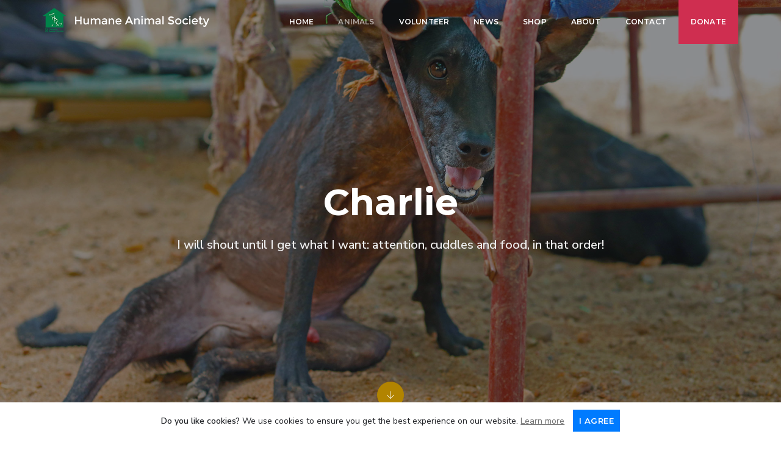

--- FILE ---
content_type: text/html
request_url: https://hasindia.org/charlie.html
body_size: 7830
content:
<!doctype html>
<html class="no-js" lang="en">

<head>
	<!-- title -->
	<title>Humane Animal Society | Animals | Charlie</title>

	<meta charset="utf-8">
	<meta http-equiv="X-UA-Compatible" content="IE=edge" />
	<meta name="viewport" content="width=device-width,initial-scale=1.0,maximum-scale=1" />
	<meta name="author" content="Humane Animal Society">

	<!-- description -->
	<meta name="description" content="Charlie is one of close to 200 animals in the care of Humane Animal Society (HAS). Most of them are avaiable to sponsor adopt or foster">

	<!-- keywords -->
	<meta name="keywords" content="humane animal society, dog, adopt, sponsor, foster">

	<!-- facebook metas -->
	<meta property="og:title" content="Humane Animal Society | Animals | Charlie" />
	<meta property="og:url" content="https://hasindia.org/charlie.html" />
	<meta property="og:type" content="website" />
	<meta property="og:description" content="Charlie is one of close to 200 animals in the care of Humane Animal Society (HAS). Most of them are avaiable to sponsor adopt or foster" />
	<meta property="og:image" content="https://hasindia.org/img/animals/charlie/charlie-900.jpg" />

	<!-- favicon -->
	<link rel="shortcut icon" href="img/favicon/favicon.png">
	<link rel="apple-touch-icon" href="img/favicon/apple-touch-icon-57x57.png">
	<link rel="apple-touch-icon" sizes="72x72" href="img/favicon/apple-touch-icon-72x72.png">
	<link rel="apple-touch-icon" sizes="114x114" href="img/favicon/apple-touch-icon-114x114.png">

	<!-- animation -->
	<link rel="stylesheet" href="css/animate.css" />

	<!-- bootstrap -->
	<link rel="stylesheet" href="css/bootstrap.min.css" />

	<!-- themify icon -->
	<link rel="stylesheet" href="css/themify-icons.css">

	<!-- swiper carousel -->
	<link rel="stylesheet" href="css/swiper.min.css">

	<!-- justified gallery  -->
	<link rel="stylesheet" href="css/justified-gallery.min.css">

	<!-- magnific popup -->
	<link rel="stylesheet" href="css/magnific-popup.css" />

	<!-- revolution slider -->
	<link rel="stylesheet" type="text/css" href="revolution/css/settings.css" media="screen" />
	<link rel="stylesheet" type="text/css" href="revolution/css/layers.css">
	<link rel="stylesheet" type="text/css" href="revolution/css/navigation.css">

	<!-- bootsnav -->
	<link rel="stylesheet" href="css/bootsnav.css">

	<!-- style -->
	<link rel="stylesheet" href="css/style.css" />

	<!-- responsive css -->
	<link rel="stylesheet" href="css/responsive.css" />

	<!-- custom css -->
	<link rel="stylesheet" href="css/custom.css" />

	<!-- cookiealert.css -->
	<link rel="stylesheet" href="css/cookiealert.css" />

	<!--[if IE]>
			<script src="js/html5shiv.js"></script>
		<![endif]-->
</head>

<body>


	<!-- ****************************************
	HEADER (START)
	***************************************** -->

	<header>
		<nav class="navbar navbar-default bootsnav navbar-fixed-top header-orange background-transparent nav-box-width white-link navbar-expand-lg">

			<div class="container">

				<!-- LOGO -->
				<div class="col-auto pl-lg-0">
					<a href="index.html" title="Humane Animal Society" class="logo"><img src="img/logo/logo-full-white.png" data-rjs="img/logo/logo-full-white@2x.png" class="logo-dark" alt="Pofo"><img src="img/logo/logo-white.png" data-rjs="img/logo/logo-full-white@2x.png" alt="Pofo" class="logo-light default"></a>
				</div>


				<!-- ****************************************
				MENU (START)
				***************************************** -->

				<div class="col-auto col-lg accordion-menu pr-lg-0">

					<!-- HAMBURGER BUTTON -->
					<button type="button" class="navbar-toggler collapsed" data-toggle="collapse" data-target="#navbar-collapse-toggle-1">
						<span class="sr-only">toggle navigation</span>
						<span class="icon-bar"></span>
						<span class="icon-bar"></span>
						<span class="icon-bar"></span>
					</button>

					<!-- NAVIGATION -->
					<div class="navbar-collapse collapse justify-content-end" id="navbar-collapse-toggle-1">
						<ul class="nav navbar-nav alt-font font-weight-700">

							<li><a href="index.html" title="Home" class="">Home</a></li>

							<li><a href="animals.html" title="Animals" class="active">Animals</a></li>
							<li><a href="volunteer.html" title="Volunteer" class="">Volunteer</a></li>
							<li><a href="news.html" title="News" class="">News</a></li>
							<li><a href="shop.html" title="Shop" class="">Shop</a></li>

							<li class="dropdown simple-dropdown"><a href="about.html" title="About">About</a><i class="fas fa-angle-down dropdown-toggle" data-toggle="dropdown" aria-hidden="true"></i>
								<!-- start sub menu -->
								<ul class="dropdown-menu" role="menu">
									<li class=""><a class="" data-toggle="" href="about.html#about" title="About HAS">About HAS</a></li>
									<li class=""><a class="" data-toggle="" href="about.html#abc-arv" title="Birth control (ABC) and rabies vaccination">Birth control (ABC) and rabies vaccination (ARV)</a></li>
									<li class=""><a class="" data-toggle="" href="about.html#rescues" title="Rescues">Rescues</a></li>
									<li class=""><a class="" data-toggle="" href="about.html#the-abc-and-rescue-centre" title="The ABC and Rescue Centre">The ABC and Rescue Centre</a></li>
									<li class=""><a class="" data-toggle="" href="about.html#the-sanctuary" title="The Sanctuary">The Sanctuary</a></li>
									<li class=""><a class="" data-toggle="" href="about.html#the-ambulance" title="The Ambulance">The Ambulance</a></li>
									<li class=""><a class="" data-toggle="" href="about.html#adoption-and-fosterering" title="Adoption">Adoption and fostering</a></li>
									<li class=""><a class="" data-toggle="" href="about.html#outreach" title="Outreach">Outreach</a></li>
									<li class=""><a class="" data-toggle="" href="about.html#media" title="Media">Media</a></li>
									<li class=""><a class="" data-toggle="" href="about.html#management-team" title="Management Team">Management team</a></li>
									<li class=""><a class="" data-toggle="" href="about.html#team-has" title="Team HAS">Team HAS</a></li>
									<li class=""><a class="" data-toggle="" href="about.html#annual-financial-reports" title="Annual and financial reports">Annual and financial reports</a></li>
									
								</ul>
							</li>

							<li><a href="contact.html" title="Contact" class="">Contact</a></li>
							<li class="donate"><a href="donate.html" title="Donations" class="donatetext">Donate</a></li>

						</ul>
					</div>
				</div>

				<!-- ****************************************
				MENU (END)
				***************************************** -->

			</div>
		</nav>
	</header>

	<!-- ****************************************
	HEADER (END)
	***************************************** -->

	<!-- ****************************************
	TOP PHOTO SECTION (START)
	(size 1920*1080) adjust bg in second line
	<div class="opacity-very-light bg-light-gray"></div>
	***************************************** -->

	<section id="home" class="p-0 parallax mobile-height wow fadeIn" style="background-image:url('img/animals/charlie/charlie.jpg');">
		<div class="opacity-extra-medium bg-extra-dark-gray"></div>
		<div class="container position-relative full-screen">
			<div class="slider-typography text-center">
				<div class="slider-text-middle-main">
					<div class="slider-text-middle">

						<h1 class="text-white-2 alt-font font-weight-700">
							Charlie
						</h1>

						<span class="width-60 mx-auto text-very-light-gray font-weight-600 text-extra-large d-block margin-20px-top line-height-30 sm-width-90">
							I will shout until I get what I want: attention, cuddles and food, in that order!
						</span>

						<div class="down-section text-center"><a href="#start" class="inner-link"><i class="ti-arrow-down icon-extra-small text-white-2 bg-hascolour padding-15px-all sm-padding-10px-all rounded-circle"></i></a></div>
					</div>
				</div>
			</div>
		</div>
	</section>

	<!-- ****************************************
	TOP PHOTO SECTION (END)
	***************************************** -->

	<!-- ****************************************
	COOKIE ALERT (START)
	***************************************** -->

	<div class="alert text-center cookiealert" role="alert">
		<b>Do you like cookies?</b> We use cookies to ensure you get the best experience on our website. <a href="https://cookiesandyou.com/" target="_blank">Learn more</a>

		<button type="button" class="btn btn-primary btn-sm acceptcookies" aria-label="Close">
			I agree
		</button>
	</div>

	<!-- ****************************************
	COOKIE ALERT (END)
	***************************************** -->

	<!-- ****************************************
	ANIMAL INFORMATION (START)
	<p class="margin-80px-bottom">
	<p class="margin-80px-bottom">
	***************************************** -->

	<section id="start" class="wow fadeIn padding-40px-tb border-bottom border-color-extra-light-gray">
		<div class="container">
			<div class="row">
				<div class="col-12 col-lg-10 mx-auto blog-details-text last-paragraph-no-margin">

					<!-- ****************************************
					CONTENT (START)
					***************************************** -->

					<div class="blog-post-content margin-45px-bottom sm-margin-30px-bottom text-medium2">

						<!-- ****************************************
						TOP FORMALITIES (START)
						***************************************** -->

						<div class="row text-medium2 margin-50px-bottom">

							<div class="col-6 col-lg-3 col-md-3 border-right border-color-medium-gray text-center padding-5px-tb alt-font md-padding-10px-tb md-margin-15px-bottom text-smallmedium">
								<span class="text-extra-dark-gray d-block font-weight-500">Birth</span>
								<span>August 2019</span>
							</div>

							<div class="col-6 col-lg-3 col-md-3 border-right border-color-medium-gray text-center padding-5px-tb alt-font md-padding-10px-tb md-margin-15px-bottom text-smallmedium">
								<span class="text-extra-dark-gray d-block font-weight-500">Sex</span>
								<span>Male</span>
							</div>

							<div class="col-6 col-lg-3 col-md-3 border-right border-color-medium-gray text-center padding-5px-tb alt-font md-padding-10px-tb md-margin-15px-bottom text-smallmedium">
								<span class="text-extra-dark-gray d-block font-weight-500">Size</span>
								<span>Small</span>
							</div>

							<div class="col-6 col-lg-3 col-md-3 text-center padding-5px-tb alt-font md-padding-10px-top text-smallmedium">
								<span class="text-extra-dark-gray d-block font-weight-500">Energy level</span>
								<span>Medium</span>
							</div>

							<!--
							<div class="col-4 border-right border-color-medium-gray text-center padding-5px-tb alt-font md-padding-10px-tb md-margin-15px-bottom text-smallmedium">
								<span class="text-extra-dark-gray d-block font-weight-500">Birth</span>
								<span>October 2019</span>
							</div>

							<div class="col-4 border-right border-color-medium-gray text-center padding-5px-tb alt-font md-padding-10px-tb md-margin-15px-bottom text-smallmedium">
								<span class="text-extra-dark-gray d-block font-weight-500">Sex</span>
								<span>Male</span>
							</div>

							<div class="col-4 border-right border-color-medium-gray text-center padding-5px-tb alt-font md-padding-10px-tb md-margin-15px-bottom text-smallmedium">
								<span class="text-extra-dark-gray d-block font-weight-500">Adoption</span>
								<span>December 2019</span>
							</div>
							-->

						</div>

						<!-- ****************************************
						TOP FORMALITIES (END)
						***************************************** -->

						<!-- ****************************************
						STICKERS (START)
						***************************************** -->


						<!-- Adopted (start)
						<div class="bg-blueish boxtext margin-40px-bottom alert alert-warning alert-dismissible fade show" role="alert">
							<p class="padding-20px-lr padding-20px-tb text-white-2 ">
								Charlie has been adopted! Before we move him to the <a href="animals-remembrance.html" title="Animal remembrances">animal remembrance page</a>, we will give you the chance to read about Charlie's life and progress. If you are interested in sponsoring, adopting or fostering an animal, please check back to the <a href="animals.html" title="Animals at HAS">animals section</a>.
							</p>
							<button type="button" class="mfp-close apage" data-dismiss="alert" aria-label="Close">
								<span aria-hidden="true">&times;</span>
							</button>
						</div>
						<!-- Adopted (end) -->
						
						<!-- Sponsored (partial) available for adoption + fostering (start)
						<div class="bg-greenish boxtext margin-40px-bottom alert alert-warning alert-dismissible fade show" role="alert">
							<p class="padding-20px-lr padding-20px-tb text-white-2">
								Charlie has a partial sponsor, and is therefore available for additional sponsoring, but also for adoption and fostering.
							</p>
							<button type="button" class="mfp-close apage" data-dismiss="alert" aria-label="Close">
								<span aria-hidden="true">&times;</span>
							</button>
						</div>
						<!-- Sponsored (partial) available for adoption + fostering (end)-->

						
						<!-- Sponsored (partial) available for adoption only (start)
						<div class="bg-greenish boxtext margin-40px-bottom alert alert-warning alert-dismissible fade show" role="alert">
							<p class="padding-20px-lr padding-20px-tb text-white-2">
								Charlie has a partial sponsor, and is therefore available for additional sponsoring, but also for adoption.
							</p>
							<button type="button" class="mfp-close apage" data-dismiss="alert" aria-label="Close">
								<span aria-hidden="true">&times;</span>
							</button>
						</div>
						<!-- Sponsored (partial) available for adoption only (end) -->
						
						
						<!-- Sponsored (fully) available for adoption + fostering (start)
						<div class="bg-greenish boxtext margin-40px-bottom alert alert-warning alert-dismissible fade show" role="alert">
							<p class="padding-20px-lr padding-20px-tb text-white-2">
								Charlie has a permanent sponsor, but is still available for adoption and fostering. If you are interested in sponsoring another animal in need, please check back to the <a href="animals.html" title="Animals at HAS">animals section</a>.
							</p>
							<button type="button" class="mfp-close apage" data-dismiss="alert" aria-label="Close">
								<span aria-hidden="true">&times;</span>
							</button>
						</div>
						<!-- Sponsored (fully) available for adoption + fostering (end) -->
						
						<!-- Sponsored (fully) available for adoption only (start)
						<div class="bg-greenish boxtext margin-40px-bottom alert alert-warning alert-dismissible fade show" role="alert">
							<p class="padding-20px-lr padding-20px-tb text-white-2">
								Charlie has a permanent sponsor, but is still available for adoption. If you are interested in sponsoring another animal in need, please check back to the <a href="animals.html" title="Animals at HAS">animals section</a>.
							</p>
							<button type="button" class="mfp-close apage" data-dismiss="alert" aria-label="Close">
								<span aria-hidden="true">&times;</span>
							</button>
						</div>
						<!-- Sponsored (fully) available for adoption only (end) -->
						

						<!-- ****************************************
						STICKERS (END)
						***************************************** -->

						<!-- ****************************************
						TEXT (START)
						***************************************** -->

						<!-- paragraph (with dropcaps)-->
						<p>
							<span class="first-letter first-letter-block bg-dropcap text-white-2">
								C
							</span>
							harlie was a tiny tot when he was first brought to us in a critical condition. He had been hit by a vehicle and left for dead. Requiring around the clock care, our team nurtured him and gave him daily physiotherapy to try and help him rebuild his strength. With injuries to his spine, Charlie has now grown up but is still unable to use his hind legs fully, although he can gallop with the help of a physio sling!
						</p>
						<!-- end paragraph (with dropcaps) -->


						<!-- paragraph (plain) -->
						<p>
							Such a character, this little black bundle of mischief is loved by everyone who meets him, and while he would need daily physio and a safe space if adopted, he would quickly become your very best friend. Alternatively, Charlie is available for sponsorship,
						</p>
						<!-- end paragraph (plain) -->


						<!-- paragraph (plain) -->
						<p>
							All animals adopted from HAS are or will be sterilised for free at the ABC and Rescue Centre. It is mandatory and entirely free of cost for the adopter. Charlie's not sterilised.
						</p>
						<!-- end paragraph (plain) -->

						<!-- ****************************************
						TEXT (END)
						***************************************** -->


						<!-- ****************************************
						SPONSOR HISTORY (START)
						***************************************** -->

						<!--
						<h3 class="alt-font text-extra-dark-gray font-weight-600">
							Sponsor history
						</h3>

						<p class="downloadandlinks">
							Charlie has two sponsors whose combined contributions cover Charlie's maintenance:<br>
							<i class="ti-heart"></i>NAME since MONTH YEAR<br>
							<i class="ti-heart"></i>NAME since MONTH YEAR
						</p>

						<p class="downloadandlinks">
							<i class="ti-heart"></i>NAME since MONTH YEAR
						</p>
						-->

						<!-- ****************************************
						SPONSOR HISTORY (END)
						***************************************** -->


						<!-- ****************************************
						GALLERY (2 columns) (START)
										
						change  work-2col  to  work-3col to make 3 columns
						photo size: 975*650 or similar (all same size)
						Double row photo: 975 * 1330
						***************************************** -->

						<div class="row margin-30px-top padding-8px-left padding-8px-right">

							<ul class="portfolio-grid work-2col hover-option2 gutter-medium w-100 mx-0">
								<li class="grid-sizer"></li>

								<!-- Gallery item 1 -->
								<li class="grid-item wow fadeInUp">
									<a href="img/animals/charlie/charlie-01.jpg" title="Charlie (2020)" data-group="three-columns-zoom-animation" class="lightbox-group-gallery-item">
										<figure>
											<div class="portfolio-img bg-extra-dark-gray">
												<img src="img/animals/charlie/charlie-01.jpg" alt="" class="project-img-gallery" />
											</div>

											<figcaption>
												<div class="portfolio-hover-main text-center">
													<div class="portfolio-hover-box vertical-align-middle">
														<div class="portfolio-hover-content position-relative">
															<i class="ti-zoom-in text-white-2 fa-2x"></i>
														</div>
													</div>
												</div>
											</figcaption>
										</figure>
									</a>
								</li>
								<!-- end image gallery item 1 -->

								<!-- Gallery item 2 -->
								<li class="grid-item wow fadeInUp">
									<a href="img/animals/charlie/charlie-02.jpg" title="Charlie (2020)" data-group="three-columns-zoom-animation" class="lightbox-group-gallery-item">
										<figure>
											<div class="portfolio-img bg-extra-dark-gray">
												<img src="img/animals/charlie/charlie-02.jpg" alt="" class="project-img-gallery" />
											</div>

											<figcaption>
												<div class="portfolio-hover-main text-center">
													<div class="portfolio-hover-box vertical-align-middle">
														<div class="portfolio-hover-content position-relative">
															<i class="ti-zoom-in text-white-2 fa-2x"></i>
														</div>
													</div>
												</div>
											</figcaption>
										</figure>
									</a>
								</li>
								<!-- end image gallery item 2-->

		
							</ul>
						</div>

						<!-- ****************************************
						GALLERY (2 columns) (END)
						***************************************** -->


			

						<!-- ****************************************
						GALLERY (TOP PHOTO - invisible in body)
						***************************************** -->

						<div class="row margin-2px-top padding-8px-left padding-8px-right">

							<ul class="portfolio-grid work-1col hover-option2 gutter-medium w-100 mx-0">
								<li class="grid-sizer"></li>

								<!-- Gallery item full width -->
								<li class="grid-item wow fadeInUp">
									<a href="img/animals/charlie/charlie.jpg" title="Charlie (2020)" data-group="three-columns-zoom-animation" class="lightbox-group-gallery-item">
										<figure>
											<figcaption>
												<div class="portfolio-hover-main text-center">
													<div class="portfolio-hover-box vertical-align-middle">
														<div class="portfolio-hover-content position-relative">
															<i class="ti-zoom-in text-white-2 fa-2x"></i>
														</div>
													</div>
												</div>
											</figcaption>
										</figure>
									</a>
								</li>
							</ul>
						</div>

						<!-- ****************************************
						GALLERY (TOP PHOTO) (END)
						***************************************** -->

						<!-- ****************************************
						SPONSOR, ADOPTION, FOSTER BOXES (START)
						***************************************** -->

						<div class="row margin-50px-top">

							<!-- ****************************************
							SPONSOR BOX (START)
							***************************************** -->

							<div class="col-12 col-lg-4 last-paragraph-no-margin md-margin-30px-bottom">
								<div class="padding-20px-all bg-white box-shadow text-center">
									<div class="padding-35px-all d-inline-block rounded-circle margin-40px-bottom sm-margin-30px-bottom bg-light-gray boxicon"><img src="img/animals/02icons/sponsor.png" alt="" /></div>

									<span class="alt-font text-extra-dark-gray text-extra-large text-uppercase font-weight-600 d-block margin-20px-bottom">Sponsor</span>

									<p class="text-smallmedium text-left">The monthly expense for a dog in the care of HAS is INR 4000 (USD 50). If you are interested in sponsoring Charlie, partially or fully, please click the sponsor button below to receive more information.</p>

									<a href="#contact-sponsor" class="margin-30px-top btn btn-sponsor btn-small border-radius-7 btn-transparent-dark-gray wow fadeInDown popup-with-form">Sponsor</a>

									<!--
									<p class="text-smallmedium text-left">Charlie is not available to sponsor. If you are interested in sponsoring, we have plenty of animals who need you. Please check in the <a href="animals.html" title="Sponsor">animals section</a>.</p>
									-->

									<!-- start form -->
									<form id="contact-sponsor" action="javascript:void(0)" method="post" class="margin-30px-tb white-popup-block mfp-hide col-10 col-lg-10 p-0 mx-auto">
										<div class="padding-fifteen-all bg-white border-radius-6 lg-padding-seven-all">

											<h6 class="alt-font text-extra-dark-gray font-weight-600">
												Sponsor Charlie
											</h6>

											<div class="text-extra-dark-gray text-medium2 font-weight-400 margin-30px-top margin-30px-bottom">
												<p>
													If you are interested in sponsoring Charlie, partially or fully, please fill the form below. Time zones permitting, we will contact you very quickly, usually within a few hours, to provide you with a link for setting up automatic recurring payments that match your preferred payment method and amount, and are effective for your preferred length of time. For sponsor purposes, automatic recurring payments are very convenient, but if you prefer to make the sponsor payments manually, you may use one of the methods listed on our <a href="donate.html" title="Donate">donation page</a>.
												</p>
											</div>
											<input type="text" name="name3" id="name3" placeholder="Name*" class="input-bg">
											<input type="text" name="email3" id="email3" placeholder="Email*" class="input-bg">
											<input type="text" name="phone3" id="phone3" placeholder="Phone" class="input-bg">

											<div class="select-style bg-white border-radius-4">
												<select name="reason3" id="reason3" class="input-bg margin-2px-top margin-2px-bottom">
													<option value="">SELECT YOUR PREFERRED PAYMENT METHOD</option>
													<option value="Indian Visa/Mastercard">Indian Visa/Mastercard</option>
													<option value="Indian bank transfer">Indian bank transfer</option>
													<option value="Non-Indian Visa/Mastercard">Non-Indian Visa/Mastercard</option>
													<option value="Non-Indian bank transfer">Non-Indian bank transfer</option>
												</select>
											</div>

											<div class="select-style bg-white border-radius-4">
												<select name="how3" id="how3" class="input-bg margin-2px-top margin-2px-bottom">
													<option value="">SELECT FOR HOW LONG YOU WOULD LIKE TO SPONSOR</option>
													<option value="6 months">6 months</option>
													<option value="12 months">12 months</option>
													<option value="18 months">18 months</option>
													<option value="24 months">24 months</option>
													<option value="30 months">30 months</option>
													<option value="36 months">36 months</option>
													<option value="42 months">42 months</option>
													<option value="48 months">48 months</option>
													<option value="54 months">54 months</option>
													<option value="60 months">60 months</option>
												</select>
											</div>

											<div class="d-none select-style bg-white border-radius-4">
												<select name="animalname3" id="animalname3" class="input-bg margin-2px-top margin-2px-bottom">
													<option value="Charlie">Charlie</option>
												</select>
											</div>

											<div class="select-style bg-white border-radius-4">
												<select name="amount3" id="amount3" class="input-bg margin-2px-top margin-2px-bottom">
													<option value="">SELECT YOUR MONTHLY SPONSORSHIP AMOUNT</option>
													<option value="INR 1000 (USD 12.50)">25%: INR 1000 (USD 12.50)</option>
													<option value="INR 2000 (USD 25)">50%: INR 2000 (USD 25)</option>
													<option value="INR 3000 (USD 37.50)">75%: INR 3000 (USD 37.50)</option>
													<option value="INR 4000 (USD 50)">100%: INR 4000 (USD 50)</option>
												</select>
											</div>

											<textarea name="comment3" id="comment3" placeholder="Your Message" class="input-bg"></textarea>
											<button id="contact-us-button-3" type="submit" class="btn btn-small border-radius-4 btn-hascolour">send message</button>
											<div id="success-contact-sponsor" class="mx-0"></div>
										</div>
									</form>
									<!-- end form -->
								</div>
							</div>

							<!-- ****************************************
							SPONSOR BOX (END)
							***************************************** -->


							<!-- ****************************************
							ADOPTION BOX (START)
							***************************************** -->
							<div class="col-12 col-lg-4 last-paragraph-no-margin md-margin-30px-bottom">
								<div class="padding-20px-all bg-white box-shadow text-center">
									<div class="padding-35px-all d-inline-block rounded-circle margin-40px-bottom sm-margin-30px-bottom bg-light-gray boxicon"><img src="img/animals/02icons/adopt.png" alt="" /></div>


									<span class="alt-font text-extra-dark-gray text-extra-large text-uppercase font-weight-600 d-block margin-20px-bottom">Adopt</span>

									<p class="text-smallmedium text-left">Adoption means taking responsibility for the animal, and providing the animal with their forever home. HAS offers extensive support for the adopter, and free lifetime treatment for the animal.</p>

									<a href="#contact-adopt" class="margin-30px-top btn btn-adopt btn-small border-radius-7 btn-transparent-dark-gray wow fadeInDown popup-with-form">Adopt</a>

									<!--
									<p class="text-smallmedium text-left">Charlie is not available for adopting. If you are interested in adoptining, we have plenty of animals who need you. Please check in the <a href="animals.html" title="adopt">animals section</a>.</p>
									-->

									<!-- start form -->
									<form id="contact-adopt" action="javascript:void(0)" method="post" class="margin-30px-tb white-popup-block mfp-hide col-10 col-lg-10 p-0 mx-auto">
										<div class="padding-fifteen-all bg-white border-radius-6 lg-padding-seven-all">

											<h6 class="alt-font text-extra-dark-gray font-weight-600">
												Adopt Charlie
											</h6>

											<div class="text-extra-dark-gray text-medium2 font-weight-400 margin-30px-top margin-30px-bottom">
												<p>
													If you are interested in adopting Charlie, please fill the form below or use one of the methods listed on our <a href="contact.html" title="Contact">contact page</a>. We will respond at the earliest.
												</p>
											</div>

											<div>
												<input type="text" name="name" id="name" placeholder="Name*" class="input-bg">
												<input type="text" name="email" id="email" placeholder="Email*" class="input-bg">
												<input type="text" name="phone" id="phone" placeholder="Phone" class="input-bg">

												<div class="select-style bg-white border-radius-4">
													<select name="reason" id="reason" class="input-bg margin-2px-top margin-2px-bottom">
														<option value="Adoption of Charlie">Adoption (Charlie)</option>
														<option value="Fostering of Charlie">Fostering (Charlie)</option>
														<option value="Adopt or foster Charlie">Adoption or Fostering (Charlie)</option>
													</select>
												</div>

												<textarea name="comment" id="comment" placeholder="Your Message" class="input-bg"></textarea>
												<button id="contact-us-button" type="submit" class="btn btn-small border-radius-4 btn-hascolour">send message</button>
												<div id="success-contact-adopt" class="mx-0"></div>
											</div>
										</div>
									</form>
									<!-- end form -->
								</div>
							</div>

							<!-- ****************************************
							ADOPTION BOX (END)
							***************************************** -->


							<!-- ****************************************
							FOSTER BOX (START)
							***************************************** -->
							<div class="col-12 col-lg-4 last-paragraph-no-margin md-margin-30px-bottom">
								<div class="padding-20px-all bg-white box-shadow text-center">
									<div class="padding-35px-all d-inline-block rounded-circle margin-40px-bottom sm-margin-30px-bottom bg-light-gray boxicon"><img src="img/animals/02icons/foster.png" alt="" /></div>


									<span class="alt-font text-extra-dark-gray text-extra-large text-uppercase font-weight-600 d-block margin-20px-bottom">Foster</span>

									<p class="text-smallmedium text-left">Fostering means nurturing the animal in your premises until they can move to a permanent home. This will usually take a few weeks. HAS is offering extended support throughout the foster period.</p>

									<a href="#contact-foster" class="margin-30px-top btn btn-foster btn-small border-radius-7 btn-transparent-dark-gray wow fadeInDown popup-with-form">Foster</a>

									<!--
									<p class="text-smallmedium text-left">Charlie is not available to foster. If you are interested in fostering, we have plenty of animals who need you. Please check in the <a href="animals.html" title="Foster">animals section</a>.</p>
									-->

									<!-- start form -->
									<form id="contact-foster" action="javascript:void(0)" method="post" class="margin-30px-tb white-popup-block mfp-hide col-10 col-lg-10 p-0 mx-auto">
										<div class="padding-fifteen-all bg-white border-radius-6 lg-padding-seven-all">

											<h6 class="alt-font text-extra-dark-gray font-weight-600">
												Foster Charlie
											</h6>

											<div class="text-extra-dark-gray text-medium2 font-weight-400 margin-30px-top margin-30px-bottom">
												<p>
													If you are interested in fostering Charlie, please fill the form below or use one of the methods listed on our <a href="contact.html" title="Contact">contact page</a>. We will respond at the earliest.
												</p>
											</div>
											<input type="text" name="name2" id="name2" placeholder="Name*" class="input-bg">
											<input type="text" name="email2" id="email2" placeholder="Email*" class="input-bg">
											<input type="text" name="phone2" id="phone2" placeholder="Phone" class="input-bg">

											<div class="select-style bg-white border-radius-4">
												<select name="reason2" id="reason2" class="input-bg margin-2px-top margin-2px-bottom">
													<option value="Fostering of Charlie">Fostering (Charlie)</option>
													<option value="Adoption of Charlie">Adoption (Charlie)</option>
													<option value="Adopt or foster Charlie">Adoption or Fostering (Charlie)</option>
												</select>
											</div>

											<textarea name="comment2" id="comment2" placeholder="Your Message" class="input-bg"></textarea>
											<button id="contact-us-button-2" type="submit" class="btn btn-small border-radius-4 btn-hascolour">send message</button>
											<div id="success-contact-foster" class="mx-0"></div>
										</div>
									</form>
									<!-- end form -->
								</div>
							</div>

							<!-- ****************************************
							FOSTER BOX (END)
							***************************************** -->

						</div>

						<!-- ****************************************
						SPONSOR, ADOPTION, FOSTER BOXES (END)
						***************************************** -->


						<!-- ****************************************
						BOTTOM FORMALITIES (START)
						***************************************** -->

						<div class="row text-medium2 margin-50px-bottom margin-80px-top">

							<div class="col-6 col-lg-3 col-md-3 border-right border-color-medium-gray text-center padding-5px-tb alt-font md-padding-10px-tb md-margin-15px-bottom text-smallmedium">
								<span class="text-extra-dark-gray d-block font-weight-500">Share</span>

								<!-- AddToAny BEGIN -->
								<div class="a2a_kit a2a_kit_size_20 a2a_default_style" id="my_centered_buttons">
									<a class="a2a_button_facebook"></a>
									<a class="a2a_button_twitter"></a>
									<a class="a2a_button_email"></a>
									<a class="a2a_button_whatsapp"></a>
								</div>
								<script async src="https://static.addtoany.com/menu/page.js"></script>
								<!-- AddToAny END -->

							</div>

							<div class="col-6 col-lg-3 col-md-3 border-right border-color-medium-gray text-center padding-5px-tb alt-font md-padding-10px-tb md-margin-15px-bottom text-smallmedium">
								<span class="text-extra-dark-gray d-block font-weight-500">Location</span>

								<span>
									<a class="popup-googlemap wow fadeIn" href="https://www.google.com/maps/embed?pb=!1m18!1m12!1m3!1d3916.3932529168096!2d76.9258605!3d11.009092899999999!2m3!1f0!2f0!3f0!3m2!1i1024!2i768!4f13.1!3m3!1m2!1s0x3ba85929094012b5%3A0x4d2c467bf5546832!2sHumane%20Animal%20Society%20-Street%20Dog%20Sterlisation%20Centre!5e0!3m2!1sen!2sin!4v1573724391168!5m2!1sen!2sin">ABC and Rescue Centre</a>
								</span>


							</div>


							<div class="col-6 col-lg-3 col-md-3 border-right border-color-medium-gray text-center padding-5px-tb alt-font md-padding-10px-tb md-margin-15px-bottom text-smallmedium">
								<span class="text-extra-dark-gray d-block font-weight-500">Quick contact</span>
								<span><a href="tel:+919366127215">+91 93 66 12 72 15</a></span><br>
								<span><a href="tel:+919791532266">+91 97 91 53 22 66</a></span>
							</div>

							<div class="col-6 col-lg-3 col-md-3 text-center padding-5px-tb alt-font md-padding-10px-top text-smallmedium">
								<span class="text-extra-dark-gray d-block font-weight-500">Adoption and fostering</span>

								<span><a class="popup-with-zoom-anim wow fadeInUp" href="#modal-popup2">How it works</a></span>

								<!-- start modal pop-up -->
								<div id="modal-popup2" class="zoom-anim-dialog mfp-hide col-10 col-lg-8 mx-auto bg-white modal-popup-main padding-50px-all">
									<span class="text-extra-dark-gray text-uppercase alt-font text-extra-large font-weight-600 margin-15px-bottom d-block">Adoption and fostering: how it works</span>
									<p class="margin-four text-medium">
										The procedure for adopting or fostering an animal from HAS varies from animal to animal and from person to person, but the following steps are always involved one way or the other.<br><br>

										1. Let us know of your interest in whichever way suits you the best.<br><br>

										2. We will arrange for you to visit your preferred animal at their home at the Sanctuary or ABC and Rescue Centre.<br><br>

										3. We will discuss in person with you the practicalities of adopting/fostering an animal.<br><br>

										4. You will ensure that all your family members affected by the adoption/fostering are in agreement, and that they will do their best to promote the interests of the animal.<br><br>

										5. We will do a house visit to ensure that you and the animal would be comfortable living with each other there. If necessary, we will advise on ways to adjust the living quarters to suit the animal.<br><br>

										6. You will pick up the animal from its present location, or, if possible, we will drop the animal at your house.<br><br>

										7. You will bring the animal to the ABC and Rescue Centre for yearly free health check-ups that include vaccinations.<br><br>

										8. Should you experience any problems at any point in the life of the animal, you should never hesitate in contacting HAS.<br><br>
									</p>
									<a class="btn btn-medium btn-rounded btn-dark-gray popup-modal-dismiss" href="#">Close</a>
								</div>
								<!-- end modal pop-up -->
							</div>

						</div>

						<!-- ****************************************
						BOTTOM FORMALITIES (END)
						***************************************** -->

					</div>

					<!-- ****************************************
								END CONTENT
					***************************************** -->

				</div>
			</div>
		</div>
	</section>


	<!-- ****************************************
	NEXT/PREVIOUS ANIMAL NAVIGATION (START)
	***************************************** -->

	<section class="wow fadeIn no-padding bg-light-gray">
		<div class="container-fluid p-0">
			<div class="row justify-content-between align-items-center no-gutters padding-30px-lr md-padding-15px-lr">
				<div class="width-45 text-left">
					<div class="blog-nav-link blog-nav-link-prev text-extra-dark-gray text-medium2">
						<a href="poha.html">
							<i class="ti-arrow-left blog-nav-icon"></i>
							Previous animal
						</a>
					</div>
				</div>


				<div class="width-10 text-center">
					<a href="animals.html" class="blog-nav-link blog-nav-home"><i class="ti-layout-grid2-alt"></i></a>
				</div>


				<div class="width-45 text-right">
					<div class="blog-nav-link blog-nav-link-next text-extra-dark-gray text-medium2">
						<a href="celin.html">
							<i class="ti-arrow-right blog-nav-icon"></i>
							Next animal
						</a>
					</div>

				</div>
			</div>
		</div>
	</section>

	<!-- ****************************************
	NEXT/PREVIOUS ANIMAL NAVIGATION (END)
	***************************************** -->


	<!-- ****************************************
	FOOTER (START)
	***************************************** -->

	<footer class="footer-standard-dark bg-extra-dark-gray">

		<div class="bg-dark-footer padding-20px-tb text-center sm-padding-30px-tb">
			<div class="container">
				<div class="row align-items-center">
					<div class="col-md-12 text-center text-small alt-font sm-margin-10px-bottom">
						&copy; 2007<script>
							new Date().getFullYear() > 2007 && document.write("-" + new Date().getFullYear());
						</script>&nbsp;&nbsp;|&nbsp;&nbsp;Humane Animal Society
					</div>
				</div>
			</div>
		</div>
	</footer>

	<!-- ****************************************
	FOOTER (END)
	***************************************** -->

	<!-- ****************************************
	FINAL THOUGHTS
	***************************************** -->

	<!-- start scroll to top -->
	<a class="scroll-top-arrow" href="#"><i class="ti-arrow-up"></i></a>
	<!-- end scroll to top  -->

	<!-- javascript libraries -->
	<script src="js/jquery.js"></script>
	<script src="js/modernizr.js"></script>
	<script src="js/bootstrap.bundle.js"></script>
	<script src="js/jquery.easing.1.3.js"></script>
	<script src="js/skrollr.min.js"></script>
	<script src="js/smooth-scroll.js"></script>
	<script src="js/jquery.appear.js"></script>

	<!-- menu navigation -->
	<script src="js/bootsnav.js"></script>
	<script src="js/jquery.nav.js"></script>

	<!-- animation -->
	<script src="js/wow.min.js"></script>

	<!-- page scroll -->
	<script src="js/page-scroll.js"></script>

	<!-- swiper carousel -->
	<script src="js/swiper.min.js"></script>

	<!-- parallax -->
	<script src="js/jquery.stellar.js"></script>

	<!-- magnific popup -->
	<script src="js/jquery.magnific-popup.min.js"></script>

	<!-- portfolio with shorting tab -->
	<script src="js/isotope.pkgd.min.js"></script>

	<!-- images loaded -->
	<script src="js/imagesloaded.pkgd.min.js"></script>

	<!-- pull menu -->
	<script src="js/classie.js"></script>
	<script src="js/hamburger-menu.js"></script>

	<!-- counter  -->
	<script src="js/counter.js"></script>
	

	<!--pie chart-->
	<script src="js/jquery.easypiechart.min.js"></script>

	<!-- fit video  -->
	<script src="js/jquery.fitvids.js"></script>

	<!-- skill bars  -->
	<script src="js/skill.bars.jquery.js"></script>

	<!-- justified gallery  -->
	<script src="js/justified-gallery.min.js"></script>

	<!-- retina -->
	<script src="js/retina.min.js"></script>

	<!-- revolution -->
	<script src="revolution/js/jquery.themepunch.tools.min.js"></script>
	<script src="revolution/js/jquery.themepunch.revolution.min.js"></script>

	<!-- form sponsor/adopt/foster -->
	<script src="js/main.js"></script>
	<script src="img/animals/animals.js"></script>
	<script src="img/animals/animals2.js"></script>
	<script src="img/animals/animals3.js"></script>

	<!-- cookie alert -->
	<script src="js/cookiealert.js"></script>

</body>

</html>


--- FILE ---
content_type: text/css
request_url: https://hasindia.org/css/custom.css
body_size: 3553
content:
@charset "utf-8";


/* ----------------------------------
Mustard navbar background #FF6314 #c2490c 105378 9F5F05 DCB227 B28400
------------------------------------- */

header.header-appear nav.header-orange, header.sticky nav.navbar-fixed-top.header-orange, header.sticky nav.navbar-scroll-fixed-top.header-orange {background-color: #B28400;}


/* ----------------------------------
make top dropdown menu wider
------------------------------------- */
.simple-dropdown .dropdown-menu {min-width: 230px;}


/* ----------------------------------
positioning close X on animials page
------------------------------------- */

.mfp-close.apage,.mfp-close.apage:active {opacity: 1; background-color:transparent; color: #fff; right: 5px; top: 5px;}

/* ----------------------------------
Alternative headlines
------------------------------------- */

/* heading */
h1, h2, h3, h4, h5, h6 {margin:0 0 25px; padding:0; letter-spacing: 0; font-weight: 400;}
h1 {font-size:70px; line-height:70px;}                          /* Top photo headline all pages  */
h2 {font-size:55px; line-height:60px;}
h3 {font-size:16px; line-height:26px; margin-bottom:0px;}       /* sponsor history / share / subheads in text */
h4 {font-size:40px; line-height:46px;}
h5 {font-size:32px; line-height:40px;}
h6 {font-size:25px; line-height:30px;}                          /* section head on all pages */


@media (min-width: 1000px) {
	h1 {font-size:60px; line-height:60px;}
}

@media (max-width: 999px) {
	h1 {font-size:55px; line-height:60px;}
}

@media (max-width: 620px) {
	h1 {font-size:40px; line-height:46px;}
}

/* ----------------------------------
Pagination
------------------------------------- */

.pagination a { padding: 0 16px; line-height: 36px; }

/* ----------------------------------
Mustard very light variation for section backgrounds and other colours 073c59
------------------------------------- */

.bg-light-gray {background-color:#fffbf1;}
.bg-blueish {background-color:#042f46;}
.bg-greenish {background-color:#549b24;}
.bg-redish {background-color:#590606;}
.background-orange {background-color: #B28400;}
.bg-hascolour {background-color: #B28400;}
.bg-blackish {background-color: #000000;}

.text-redish {color:#590606;}

/* ----------------------------------
Most links in text set to navbar colour
------------------------------------- */

a, a:active, a:focus {text-decoration: none; }
a:hover, a:active{color:  #B28400; text-decoration: none;}
.social-icon-style-8 a:hover { color: #B28400;}

/* ----------------------------------
icon size for social media buttons in footer
------------------------------------- */
.small-icon a {font-size: 24px; width: 40px; height:40px;line-height: 44px;}


/* ----------------------------------
The newsletter subscription link and button, a text in p same as navbar
------------------------------------- */

p a, p a:active, p a:focus, .subscribe a, .subscribe a:active, .subscribe a:focus { color:inherit; text-decoration: none; border-bottom: 3px solid #B28400; }
.subscribe a:hover, .subscribe a:active{border-bottom: 3px solid #B28400; color: #B28400; text-decoration: none;  }
.btn.text-deep-pink {color:#B28400;}
.subscribebutton:hover {color: #B28400; text-decoration: none;}
.subscribebutton {border: 1px solid #B28400;}

/* ----------------------------------
contact page phones no underline
------------------------------------- */

p a, p a:active, p a:focus, .contactphone a, .contactphone a:active, .contactphone a:focus { color:inherit; text-decoration: none; border-bottom: 0px solid #B28400; }
.contactphone a:hover, .contactphone a:active{border-bottom: 3px solid #B28400; color: #B28400; text-decoration: none;  }

/* ----------------------------------
Box top of animals page informing about adoption/sponsor status
------------------------------------- */
.boxtext p a, .boxtext p a:active, .boxtext p a:focus { color:#fff; text-decoration: none; border-bottom: 3px solid #fff; }

/* ----------------------------------
Set swiper button for frontpage animals section to navbar colour
Correct swiper button placement by 1px
------------------------------------- */

.swiper-button-prev.swiper-prev-style4, .swiper-button-next.swiper-next-style4 {background: #B28400;}
.navigation-area {height: 81px; }



/* ----------------------------------
Alternative styling for photos in text
------------------------------------- */
.wp-caption2 { background: #ffffff; padding:17px; text-align: center; border: 0px solid rgba(0,0,0,.1); max-width: 50%; }
.wp-caption2 figcaption {padding: 18px 25px 0 25px;}
.wp-caption2 img {width: 100%}
.wp-caption2.alignnone { margin: 5px 30px 40px 0;}
.wp-caption2.alignleft {margin: 5px 40px 30px 0; }
.wp-caption2.alignright { margin: 5px 0 40px 30px; }
.wp-caption2 p.wp-caption2-text { font-size: 11px; line-height: 17px; margin: 0; padding: 0 4px 5px; }

/* ----------------------------------
Moves the logo slightly up
------------------------------------- */

header a.logo img {margin-bottom:6px;}

/* ----------------------------------
decreases logo size on small screens
------------------------------------- */

@media (min-width: 1301px) {
	header a.logo img {min-height:40px;}
}

@media (max-width: 1300px) {
	header a.logo img {max-height:40px;}
}

@media (max-width: 1200px) {
	header a.logo img {max-height:28px;}
}

@media (max-width: 990px) {
	header a.logo img {max-height:40px;}
}

@media (max-width: 420px) {
	header a.logo img {max-height:32px;}
}

@media (max-width: 360px) {
	header a.logo img {max-height:28px;}
}

/* ----------------------------------
paypal, amazon button
------------------------------------- */

.donation-logo  {max-width:110px; height:auto;}
.donation-logo-paypal {max-width:140px; height:auto; border: 0px; margin-left:-14px;}


/* ----------------------------------
Footer logo
------------------------------------- */

.footer-logo {max-height: 34px;}

/* ----------------------------------
supporter logo on front page
------------------------------------- */

.supporter img {margin-bottom:20px;}


/* ----------------------------------
popup modal
------------------------------------- */

.modal {padding-top:100px;}
.modal a, .modal a:active, .modal a:focus { text-decoration: none; border-bottom: 3px solid #ff214f; }
.modal a:hover, .modal a:active{border-bottom: 3px solid #0e5116; color: #0e5116; text-decoration: none;  }

@media (min-width: 768px) {
	.modal-dialog {
	max-width: 50%;
	}
}

/* ----------------------------------
The download/links list
Creates a gap between icon and text in download/link lists
------------------------------------- */

.downloadandlinks {line-height:28px; }
.downloadandlinks a {border-bottom: 0px solid #B28400; text-decoration: none; margin-bottom: 3px;}
.downloadandlinks a:hover {border-bottom: 3px solid #B28400; color: #B28400; text-decoration: none;  }
.ti-file, .ti-email, .ti-world, .ti-video-camera, .ti-mobile, .ti-heart {font-size: 20px; padding-right:10px; }
.ti-file {position:relative; top: 2px;}
.ti-video-camera {position:relative; top: 3px;}
.ti-heart, .ti-world, .ti-mobile {position:relative; top: 3px;}
.ti-email {position:relative; top: 4px;}
.ti-heart {color: red;}

/* ----------------------------------
News page categories list
re-adds border line under last line
------------------------------------- */

.list-style-6 li:last-child {border-bottom: 1px solid rgba(0, 0, 0, 0.1);}


/* ----------------------------------
donate form success message
------------------------------------- */

#success-donate { clear: both; margin: 0 0 0 0; text-align: center; border: 0px solid #1a940a; color: #1a940a;  padding: 0 0 0 0; display: none; font-size: 18px}


/* ----------------------------------
menu donate button background
------------------------------------- */

.donate{
	background: #cf2e50;
	padding-right: 20px;
	}

.donatetext{
	color: #fff;
	}	

/* ----------------------------------
News page categories list
creates additional font size
for categories list
------------------------------------- */

.text-smallmedium {font-size:15px; line-height:22px;}
.text-medium2 {font-size:17px; line-height:28px}

/* ----------------------------------
News page categories list
creates colour on the 'active' link
------------------------------------- */

.categories .active a {background-color: #B28400; padding:5px;}
.categories .active a { color: #ffffff; }


/* ----------------------------------
Dropcap backgrorund colour
------------------------------------- */
.bg-dropcap {background-color:#B28400;}



/* ----------------------------------
remove border on newsletter page liste
------------------------------------- */
.list-style-5 li { position: relative; padding: 0 0 10px 22px; margin: 0 0 10px 40px; border-bottom: 0px;}


/* ----------------------------------
center share buttons
1st: most pages
2nd: animals pages
------------------------------------- */

#addtoany-center { display: flex; justify-content: center; }
#my_centered_buttons { display: flex; justify-content: center; }

/* ----------------------------------
buttons on animal page
------------------------------------- */

.btn.btn-sponsor{color:#fff;background-color:#549b24;border-color:#549b24}
.btn.btn-sponsor:hover{color:#fff;background-color:#65ba2c;border-color:#65ba2c}

.btn.btn-adopt{color:#fff;background-color:#105378;border-color:#105378}
.btn.btn-adopt:hover{color:#fff;background-color:#24719b;border-color:#24719b}

.btn.btn-foster{color:#fff;background-color:#b31f34;border-color:#b31f34}
.btn.btn-foster:hover{color:#fff;background-color:#cf344a;border-color:#cf344a}

/* ----------------------------------
contact form buttons / continue reading buttons
------------------------------------- */

.btn.btn-hascolour {background:#B28400; border-color: #B28400; color: #fff}
.btn.btn-hascolour:hover, .btn.btn-hascolour:focus {background: transparent; color: #000}


/* ----------------------------------
additional margins and paddings
------------------------------------- */


.margin-1px-top {margin-top:1px}
.margin-2px-top {margin-top:2px}
.margin-3px-top {margin-top:3px}
.margin-4px-top {margin-top:4px}

.margin-1px-bottom {margin-bottom:1px}
.margin-2px-bottom {margin-bottom:2px}
.margin-3px-bottom {margin-bottom:3px}
.margin-4px-bottom {margin-bottom:4px}

.padding-1px-left {padding-left:1px;}
.padding-2px-left {padding-left:2px;}
.padding-3px-left {padding-left:3px;}
.padding-4px-left {padding-left:4px;}
.padding-6px-left {padding-left:6px;}
.padding-7px-left {padding-left:7px;}
.padding-8px-left {padding-left:8px;}
.padding-9px-left {padding-left:9px;}

.padding-1px-right {padding-right:1px;}
.padding-2px-right {padding-right:2px;}
.padding-3px-right {padding-right:3px;}
.padding-4px-right {padding-right:4px;}
.padding-6px-right {padding-right:6px;}
.padding-7px-right {padding-right:7px;}
.padding-8px-right {padding-right:8px;}
.padding-9px-right {padding-right:9px;}


/* ----------------------------------
galleries; removed excessive fade
------------------------------------- */

/* hover option 2 */
.hover-option2 .grid-item figcaption {height: 100%}
.hover-option2 .grid-item .portfolio-hover-main {transform: none; -webkit-transform: none; -moz-transform: none; -ms-transform: none; -o-transform: none; display: table; height: 100%; top: 0; width: 100%;}
.hover-option2 .grid-item .portfolio-hover-content {bottom:-15px; transition: all 0.3s ease 0s; -webkit-transition: all 0.3s ease 0s; -moz-transition: all 0.3s ease 0s; -ms-transition: all 0.3s ease 0s; -o-transition: all 0.3s ease 0s;}
.hover-option2 .grid-item:hover .portfolio-hover-content {bottom:0;}
.hover-option2 .separator-line-horrizontal-medium-light2 {opacity:.5}
.hover-option2 .grid-item figure:hover img { -webkit-filter: blur(0px); -moz-filter: blur(0px); -ms-filter: blur(0px); -o-filter: blur(0px); filter: blur(0px); opacity: 0.80; transform: scale(1.0, 1.0); -webkit-transform: scale(1.0, 1.0); -moz-transform: scale(1.0, 1.0); -ms-transform: scale(1.0, 1.0); -o-transform: scale(1.0, 1.0); transition: all 0.3s ease 0s; -webkit-transition: all 0.3s ease 0s; -moz-transition: all 0.3s ease 0s; -ms-transition: all 0.3s ease 0s; -o-transition: all 0.3s ease 0s;}
.container .hover-option2 .grid-item figcaption {padding: 30px;}


/* ----------------------------------
portfolio on animals page
block the same in style.css
------------------------------------- */

/* hover option 6 */
.hover-option6 .grid-item figcaption {height: 100%; position: relative; opacity: 1; padding:35px 10px; background: #fff}
.hover-option6 .grid-item .portfolio-hover-main {transform: none; -webkit-transform: none; -moz-transform: none; -ms-transform: none; -o-transform: none; display: table; height: 100%; top: 0; width: 100%;}
.hover-option6 .grid-item .portfolio-icon {transition: all 0.3s ease 0s; position: absolute; -webkit-transform: translateY(-50%); -ms-transform: translateY(-50%); transform: translateY(-50%); position: absolute; top: 55%; left:0; right: 0; opacity: 0}
.hover-option6 .grid-item figure:hover .portfolio-icon {opacity: 1; top: 50%; }
.hover-option6 .grid-item .portfolio-icon a {border-radius: 50%; border:2px solid transparent; background: #fff; margin: 0 7px; height: 46px; width: 46px; display: inline-block; -webkit-transition: all 0.2s ease 0s; -moz-transition: all 0.2s ease 0s; -ms-transition: all 0.2s ease 0s; -o-transition: all 0.2s ease 0s; transition: all 0.2s ease 0s; }
.hover-option6 .grid-item .portfolio-icon i.fa-link {font-size:20px; position: relative; top: 11px}
.hover-option6 .grid-item .portfolio-icon i.fa-search {font-size:16px; position: relative; top: 10px}
.hover-option6 .grid-item .portfolio-icon a:hover, .hover-option6 .grid-item .portfolio-icon a:hover i {background: transparent; color: #fff;  }
.hover-option6 .grid-item .portfolio-icon a:hover {background: ; border:2px solid #000; color: #fff; transform: scale(1.1, 1.1); -webkit-transform: scale(1.1, 1.1); -moz-transform: scale(1.1, 1.1); -ms-transform: scale(1.1, 1.1); -o-transform: scale(1.1, 1.1);}
.hover-option6 .grid-item figure:hover img {border:0px solid #000; opacity: .75; transform: scale(1, 1); -webkit-transform: scale(1, 1); -moz-transform: scale(1, 1); -ms-transform: scale(1, 1); -o-transform: scale(1, 1);}
.hover-option6 .grid-item figure:hover .portfolio-img {transition: all 0.3s ease 0s; -webkit-transition: all 0.3s ease 0s; -moz-transition: all 0.3s ease 0s; -ms-transition: all 0.3s ease 0s; -o-transition: all 0.3s ease 0s;}
.container .hover-option6 .grid-item figcaption {padding: 25px 10px;}


/* ----------------------------------
portfolio on volunteer page
remove excessive fade
block the same in style.css
------------------------------------- */

.blog-post-style3 .grid-item .blog-post:hover .blog-post-images .blog-hover-icon {opacity: 0.4}

/* ----------------------------------
sponsor, adopt, foster icons
------------------------------------- */

.boxicon img {
	max-height:75px;
	}


/* ----------------------------------
animals remembrance button
------------------------------------- */

.animals-archive, .animals-archive:focus { color: #fff; background: #590606; line-height: 28px; display: none; height: 30px; width: 30px; padding: 0; position: fixed; right: 10px; text-align: center; text-decoration: none; top: 91%; z-index: 10006; border-radius: 100%;}
.animals-archive:hover {background: #000; opacity: .8; color: #fff; border-color: #ff214f}
.animals-archive i {line-height: 30px;  position: relative;}

	
/* ----------------------------------
ribbons for donations
size and placement
------------------------------------- */
.ribbon {
	width: 150px;
	height: 150px;
	overflow: hidden;
	position: absolute;
}
.ribbon::before,
.ribbon::after {
	position: absolute;
	z-index: -1;
	content: '';
	display: block;
	border: 5px solid #2980b9;
}
.ribbon span {
	position: absolute;
	display: block;
	width: 270px;
	padding: 5px 0;
	background-color: #FF9A30;
	box-shadow: 0 5px 10px rgba(0,0,0,.1);
	color: #fff;
	font: 700 14px/1 'Montserrat', sans-serif;
	text-shadow: 0 1px 1px rgba(0,0,0,.2);
	text-transform: uppercase;
	text-align: center;
}

.ribbon span.red {
	position: absolute;
	display: block;
	width: 270px;
	padding: 5px 0;
	background-color: #cf344a;
	box-shadow: 0 5px 10px rgba(0,0,0,.1);
	color: #fff;
	font: 700 11px/1 'Montserrat', sans-serif;
	text-shadow: 0 1px 1px rgba(0,0,0,.2);
	text-transform: uppercase;
	text-align: center;
}

/* top left*/
.ribbon-top-left {
	top: -10px;
	left: -10px;
}
.ribbon-top-left::before,
.ribbon-top-left::after {
	border-top-color: transparent;
	border-left-color: transparent;
}
.ribbon-top-left::before {
	top: 0;
	right: 0;
}
.ribbon-top-left::after {
	bottom: 0;
	left: 0;
}
.ribbon-top-left span {
	right: -25px;
	top: 30px;
	transform: rotate(-45deg);
}

/* top right*/
.ribbon-top-right {
	top: -10px;
	right: -10px;
}
.ribbon-top-right::before,
.ribbon-top-right::after {
	border-top-color: transparent;
	border-right-color: transparent;
}
.ribbon-top-right::before {
	top: 0;
	left: 0;
}
.ribbon-top-right::after {
	bottom: 0;
	right: 0;
}
.ribbon-top-right span {
	left: -25px;
	top: 30px;
	transform: rotate(45deg);
}

/* bottom left*/
.ribbon-bottom-left {
	bottom: -10px;
	left: -10px;
}
.ribbon-bottom-left::before,
.ribbon-bottom-left::after {
	border-bottom-color: transparent;
	border-left-color: transparent;
}
.ribbon-bottom-left::before {
	bottom: 0;
	right: 0;
}
.ribbon-bottom-left::after {
	top: 0;
	left: 0;
}
.ribbon-bottom-left span {
	right: -25px;
	bottom: 30px;
	transform: rotate(225deg);
}

/* bottom right*/
.ribbon-bottom-right {
	bottom: -10px;
	right: -10px;
}
.ribbon-bottom-right::before,
.ribbon-bottom-right::after {
	border-bottom-color: transparent;
	border-right-color: transparent;
}
.ribbon-bottom-right::before {
	bottom: 0;
	left: 0;
}
.ribbon-bottom-right::after {
	top: 0;
	right: 0;
}
.ribbon-bottom-right span {
	left: -25px;
	bottom: 30px;
	transform: rotate(-225deg);
}



/* ----------------------------------
ribbons for
adoptions 	background-color: #105378;
sponsor background-color: #549b24;
foster 	background-color: #b31f34;
release	background-color: #b31f34;

------------------------------------- */

.ribbon2 {
	width: 170px;
	height: 170px;
	overflow: hidden;
	position: absolute;
}
.ribbon2::before,
.ribbon2::after {
	position: absolute;
	z-index: -1;
	content: '';
	display: block;
	border: 5px solid #2980b9;
}
.ribbon2 span {
	width: 290px;
	position: absolute;
	display: block;
	box-shadow: 0 5px 10px rgba(0,0,0,.1);
	color: #fff;
	font: 700 14px/1 'Montserrat', sans-serif;
	text-shadow: 0 1px 1px rgba(0,0,0,.2);
	text-transform: uppercase;
	text-align: center;
}

.ribbon2-sponsored span {
	padding-top: 5px;
	padding-bottom: 5px;
	background-color: #549b24;
}

.ribbon2-adopted span {
	padding-top: 10px;
	padding-bottom: 10px;
	background-color: #105378;
}

.ribbon2-fostered span {
	padding-top: 10px;
	padding-bottom: 10px;
	background-color: #b31f34;
}

.ribbon2-released span {
	padding-top: 10px;
	padding-bottom: 10px;
	background-color: #000000;
}

/* top left*/
.ribbon2-top-left {
	top: 0px;
	left: 0px;
}
.ribbon2-top-left::before,
.ribbon2-top-left::after {
	border-top-color: transparent;
	border-left-color: transparent;
}
.ribbon2-top-left::before {
	top: 0;
	right: 0;
}
.ribbon2-top-left::after {
	bottom: 0;
	left: 0;
}
.ribbon2-top-left span {
	right: -25px;
	top: 30px;
	transform: rotate(-45deg);
}



--- FILE ---
content_type: application/javascript
request_url: https://hasindia.org/js/main.js
body_size: 12539
content:
"use strict";
var lastScroll = 0;

//check for browser os
var isMobile = false;
var isiPhoneiPad = false;
if (/Android|webOS|iPhone|iPad|iPod|BlackBerry|IEMobile|Opera Mini/i.test(navigator.userAgent)) {
    isMobile = true;
}

if (/iPhone|iPad|iPod/i.test(navigator.userAgent)) {
    isiPhoneiPad = true;
}

function SetMegamenuPosition() {
    if ($(window).width() > 991) {
        setTimeout(function () {
            var totalHeight = $('nav.navbar').outerHeight();
            $('.mega-menu').css({top: totalHeight});
            if ($('.navbar-brand-top').length === 0)
                $('.dropdown.simple-dropdown > .dropdown-menu').css({top: totalHeight});
        }, 200);
    } else {
        $('.mega-menu').css('top', '');
        $('.dropdown.simple-dropdown > .dropdown-menu').css('top', '');
    }
}

function pad(d) {
    return (d < 10) ? '0' + d.toString() : d.toString();
}

function isIE() {
    var ua = window.navigator.userAgent;
    var msie = ua.indexOf("MSIE ");
    if (msie > 0 || !!navigator.userAgent.match(/Trident.*rv\:11\./))  // If Internet Explorer, return version number
    {
        return true;
    } else  // If another browser, return 0
    {
        return false;
    }
}

//page title space
function setPageTitleSpace() {
    if ($('.navbar').hasClass('navbar-top') || $('nav').hasClass('navbar-fixed-top')) {
        if ($('.top-space').length > 0) {
            var top_space_height = $('.navbar').outerHeight();
            if ($('.top-header-area').length > 0) {
                top_space_height = top_space_height + $('.top-header-area').outerHeight();
            }
            $('.top-space').css('margin-top', top_space_height + "px");
        }
    }
}

//swiper button position in auto height slider
function setButtonPosition() {
    if ($(window).width() > 767 && $(".swiper-auto-height-container").length > 0) {
        var leftPosition = parseInt($('.swiper-auto-height-container .swiper-slide').css('padding-left'));
        var bottomPosition = parseInt($('.swiper-auto-height-container .swiper-slide').css('padding-bottom'));
        var bannerWidth = parseInt($('.swiper-auto-height-container .slide-banner').outerWidth());
        $('.navigation-area').css({'left': bannerWidth + leftPosition + 'px', 'bottom': bottomPosition + 'px'});
    } else if ($(".swiper-auto-height-container").length > 0) {
        $('.navigation-area').css({'left': '', 'bottom': ''});
    }
}

$(window).on("scroll", init_scroll_navigate);
function init_scroll_navigate() {
    
    /*==============================================================
     One Page Main JS - START CODE
     =============================================================*/
    var menu_links = $(".navbar-nav li a");
    var scrollPos = $(document).scrollTop();
    scrollPos = scrollPos + 60;
    menu_links.each(function () {
        var currLink = $(this);
        var hasPos = currLink.attr("href").indexOf("#");
        if (hasPos > -1) {
            var res = currLink.attr("href").substring(hasPos);
            if ($(res).length > 0) {
                var refElement = $(res);
                if (refElement.offset().top <= scrollPos && refElement.offset().top + refElement.height() > scrollPos) {
                    menu_links.not(currLink).removeClass("active");
                    currLink.addClass("active");
                } else {
                    currLink.removeClass("active");
                }
            }
        }
    });

    /*==============================================================*/
    //background color slider Start
    /*==============================================================*/
    var $window = $(window),
            $body = $('.bg-background-fade'),
            $panel = $('.color-code');
    var scroll = $window.scrollTop() + ($window.height() / 2);
    $panel.each(function () {
        var $this = $(this);
        if ($this.position().top <= scroll && $this.position().top + $this.height() > scroll) {
            $body.removeClass(function (index, css) {
                return (css.match(/(^|\s)color-\S+/g) || []).join(' ');
            });
            $body.addClass('color-' + $(this).data('color'));
        }
    });

    /* ===================================
     sticky nav Start
     ====================================== */
    var headerHeight = $('nav').outerHeight();
    if (!$('header').hasClass('no-sticky')) {
        if ($(document).scrollTop() >= headerHeight) {
            $('header').addClass('sticky');

        } else if ($(document).scrollTop() <= headerHeight) {
            $('header').removeClass('sticky');
            setTimeout(function () {
                setPageTitleSpace();
            }, 500);
        }
        SetMegamenuPosition();
    }

    /* ===================================
     header appear on scroll up
     ====================================== */
    var st = $(this).scrollTop();
    if (st > lastScroll) {
        $('.sticky').removeClass('header-appear');
    //  $('.dropdown.on').removeClass('on').removeClass('open').find('.dropdown-menu').fadeOut(100);
    } else
        $('.sticky').addClass('header-appear');
    lastScroll = st;
    if (lastScroll <= headerHeight)
        $('header').removeClass('header-appear');
}

/*==============================================================
 parallax text - START CODE
 ==============================================================*/
function parallax_text() {
    var window_width = $(window).width();
    if (window_width > 1024) {
        if ($('.swiper-auto-slide .swiper-slide').length !== 0) {
            $(document).on("mousemove", ".swiper-auto-slide .swiper-slide", function (e) {
                var positionX = e.clientX;
                var positionY = e.clientY;
                positionX = Math.round(positionX / 10) - 80;
                positionY = Math.round(positionY / 10) - 40;
                $(this).find('.parallax-text').css({'transform': 'translate(' + positionX + 'px,' + positionY + 'px)', 'transition-duration': '0s'});
            });

            $(document).on("mouseout", ".swiper-auto-slide .swiper-slide", function (e) {
                $('.parallax-text').css({'transform': 'translate(0,0)', 'transition-duration': '0.5s'});
            });
        }
    }
}

/*==============================================================*/
//Search - START CODE
/*==============================================================*/
function ScrollStop() {
    return false;
}
function ScrollStart() {
    return true;
}
function validationSearchForm() {
    var error = true;
    $('#search-header input[type=text]').each(function (index) {
        if (index === 0) {
            if ($(this).val() === null || $(this).val() === "") {
                $("#search-header").find("input:eq(" + index + ")").css({"border": "none", "border-bottom": "2px solid red"});
                error = false;
            } else {
                $("#search-header").find("input:eq(" + index + ")").css({"border": "none", "border-bottom": "2px solid #000"});
            }
        }
    });
    return error;
}

/*==============================================================
 //Parallax - START CODE
 ==============================================================*/
function stellarParallax() {
    if ($(window).width() > 1024) {
        $.stellar();
    } else {
        $.stellar('destroy');
        $('.parallax').css('background-position', '');
    }
}


/*==============================================================
 full screen START CODE
 ==============================================================*/
function fullScreenHeight() {
    var element = $(".full-screen");
    var $minheight = $(window).height();
    element.parents('section').imagesLoaded(function () {
        if ($(".top-space .full-screen").length > 0) {
            var $headerheight = $("header nav.navbar").outerHeight();
            $(".top-space .full-screen").css('min-height', $minheight - $headerheight);
        } else {
            element.css('min-height', $minheight);
        }
    });

    var minwidth = $(window).width();
    $(".full-screen-width").css('min-width', minwidth);

    var sidebarNavHeight = $('.sidebar-nav-style-1').height() - $('.logo-holder').parent().height() - $('.footer-holder').parent().height() - 10;
    $(".sidebar-nav-style-1 .nav").css('height', (sidebarNavHeight));
    var style2NavHeight = parseInt($('.sidebar-part2').height() - parseInt($('.sidebar-part2 .sidebar-middle').css('padding-top')) - parseInt($('.sidebar-part2 .sidebar-middle').css('padding-bottom')) - parseInt($(".sidebar-part2 .sidebar-middle .sidebar-middle-menu .nav").css('margin-bottom')));
    $(".sidebar-part2 .sidebar-middle .sidebar-middle-menu .nav").css('height', (style2NavHeight));


}

function SetResizeContent() {
    //    all function call
    SetMegamenuPosition();
    setPageTitleSpace();
    setButtonPosition();
    parallax_text();
    stellarParallax();
    fullScreenHeight();
//    navClick();
}

/* ===================================
 START RESIZE
 ====================================== */
$(window).resize(function (event) {
    setTimeout(function () {
        SetResizeContent();
    }, 500);
    $('.menu-back-div').each(function(){$(this).attr('style', '');});
    $('.navbar-collapse').collapse('hide');
    
    event.preventDefault();
});

/* ===================================
 START READY
 ====================================== */
$(document).ready(function () {
    "use strict";

    // Active class to current menu for only html
    var pgurl = window.location.href.substr(window.location.href.lastIndexOf("/") + 1);
    var $hash = window.location.hash.substring(1);

    if ($hash) {
        $hash = "#" + $hash;
        pgurl = pgurl.replace($hash, "");
    } else {
        pgurl = pgurl.replace("#", "");
    }

    $(".nav li a").each(function () {
        if ($(this).attr("href") == pgurl || $(this).attr("href") == pgurl + '.html') {
            $(this).parent().addClass("active");
            $(this).parents('li.dropdown').addClass("active");
        }
    });
    $(window).scroll(function () {
        if ($(this).scrollTop() > 150)
            $('.scroll-top-arrow').fadeIn('slow');
        else
            $('.scroll-top-arrow').fadeOut('slow');
    });
    //Click event to scroll to top
    $(document).on('click', '.scroll-top-arrow', function () {
        $('html, body').animate({scrollTop: 0}, 800);
        return false;
    });
	
    $(window).scroll(function () {
        if ($(this).scrollTop() > 150)
            $('.animals-archive').fadeIn('slow');
        else
            $('.animals-archive').fadeOut('slow');
    });

    /* ===================================
     swiper slider
     ====================================== */
    var swiperFull = new Swiper('.swiper-full-screen', {
        loop: true,
        slidesPerView: 1,
        preventClicks: false,
        allowTouchMove: true,
        pagination: {
            el: '.swiper-full-screen-pagination',
            clickable: true
        },
        autoplay: {
            delay: 10000
        },
        keyboard: {
            enabled: true
        },
        navigation: {
            nextEl: '.swiper-button-next',
            prevEl: '.swiper-button-prev'
        },
        on: {
            resize: function () {
                swiperFull.update();
            }
        }
    });

    var swiperAutoFade = new Swiper('.swiper-auto-fade', {
        allowTouchMove: true,
        loop: true,
        slidesPerView: 1,
        preventClicks: false,
        effect: 'fade',
        autoplay: {
            delay: 10000
        },
        keyboard: {
            enabled: true
        },
        navigation: {
            nextEl: '.swiper-button-next',
            prevEl: '.swiper-button-prev'
        },
        pagination: {
            el: '.swiper-auto-pagination',
            clickable: true
        },
        on: {
            resize: function () {
                swiperAutoFade.update();
            }
        }
    });

    var swiperSecond = new Swiper('.swiper-slider-second', {
        allowTouchMove: true,
        slidesPerView: 1,
        preventClicks: false,
        keyboard: {
            enabled: true
        },
        navigation: {
            nextEl: '.swiper-button-next',
            prevEl: '.swiper-button-prev'
        },
        pagination: {
            el: '.swiper-pagination-second',
            clickable: true
        },
        on: {
            resize: function () {
                swiperSecond.update();
            }
        }
    });

    var swiperThird = new Swiper('.swiper-slider-third', {
        allowTouchMove: true,
        slidesPerView: 1,
        preventClicks: false,
        keyboard: {
            enabled: true
        },
        navigation: {
            nextEl: '.swiper-button-next',
            prevEl: '.swiper-button-prev'
        },
        pagination: {
            el: '.swiper-pagination-third',
            clickable: true
        },
        on: {
            resize: function () {
                swiperThird.update();
            }
        }
    });

    var swiperNumber = new Swiper('.swiper-number-pagination', {
        allowTouchMove: true,
        preventClicks: false,
        autoplay: {
            delay: 4000,
            disableOnInteraction: true
        },
        pagination: {
            el: '.swiper-number',
            clickable: true,
            renderBullet: function (index, className) {
                return '<span class="' + className + '">' + pad((index + 1)) + '</span>';
            }
        },
        on: {
            resize: function () {
                swiperNumber.update();
            }
        }
    });

    var swiperVerticalPagination = new Swiper('.swiper-vertical-pagination', {
        allowTouchMove: true,
        direction: 'vertical',
        slidesPerView: 1,
        spaceBetween: 0,
        preventClicks: false,
        mousewheel: {
            mousewheel: true,
            sensitivity: 1,
            releaseOnEdges: true
        },
        navigation: {
            nextEl: '.swiper-button-next',
            prevEl: '.swiper-button-prev'
        },
        pagination: {
            el: '.swiper-pagination-vertical',
            clickable: true
        },
        on: {
            resize: function () {
                swiperVerticalPagination.update();
            }
        }
    });

    var swiperClients = new Swiper('.swiper-slider-clients', {
        allowTouchMove: true,
        slidesPerView: 4,
        paginationClickable: true,
        preventClicks: true,
        autoplay: {
            delay: 3000,
            disableOnInteraction: true
        },
        pagination: {
            el: null
        },
        breakpoints: {
            1199: {
                slidesPerView: 3
            },
            991: {
                slidesPerView: 2
            },
            767: {
                slidesPerView: 1
            }
        },
        on: {
            resize: function () {
                swiperClients.update();
            }
        }
    });

    var swiperClients2 = new Swiper('.swiper-slider-clients-second', {
        allowTouchMove: true,
        slidesPerView: 4,
        paginationClickable: true,
        preventClicks: true,
        autoplay: {
            delay: 3000,
            disableOnInteraction: true
        },
        pagination: {
            el: null
        },
        breakpoints: {
            1199: {
                slidesPerView: 3
            },
            991: {
                slidesPerView: 2
            },
            767: {
                slidesPerView: 1
            }
        },
        on: {
            resize: function () {
                swiperClients2.update();
            }
        }
    });

    var swiperThreeSlides = new Swiper('.swiper-three-slides', {
        allowTouchMove: true,
        slidesPerView: 3,
        preventClicks: false,
        pagination: {
            el: '.swiper-pagination-three-slides',
            clickable: true
        },
        autoplay: {
            delay: 3000
        },
        keyboard: {
            enabled: true
        },
        navigation: {
            nextEl: '.swiper-three-slide-next',
            prevEl: '.swiper-three-slide-prev'
        },
        breakpoints: {
            991: {
                slidesPerView: 2
            },
            767: {
                slidesPerView: 1
            }
        },
        on: {
            resize: function () {
                swiperThreeSlides.update();
            }
        }
    });

    var swiperFourSlides = new Swiper('.swiper-four-slides', {
        allowTouchMove: true,
        slidesPerView: 4,
        preventClicks: false,
        pagination: {
            el: '.swiper-pagination-four-slides',
            clickable: true
        },
        autoplay: {
            delay: 3000
        },
        keyboard: {
            enabled: true
        },
        navigation: {
            nextEl: '.swiper-button-next',
            prevEl: '.swiper-button-prev'
        },
        breakpoints: {
            1199: {
                slidesPerView: 3
            },
            991: {
                slidesPerView: 2
            },
            767: {
                slidesPerView: 1
            }
        },
        on: {
            resize: function () {
                swiperFourSlides.update();
            }
        }
    });

    var swiperDemoHeaderStyle = new Swiper('.swiper-demo-header-style', {
        allowTouchMove: true,
        loop: true,
        slidesPerView: 4,
        preventClicks: true,
        slidesPerGroup: 4,
        pagination: {
            el: '.swiper-pagination-demo-header-style',
            clickable: true
        },
        autoplay: {
            delay: 3000
        },
        keyboard: {
            enabled: true
        },
        navigation: {
            nextEl: '.swiper-button-next',
            prevEl: '.swiper-button-prev'
        },
        breakpoints: {
            1199: {
                slidesPerGroup: 2,
                slidesPerView: 2
            },
            767: {
                slidesPerGroup: 1,
                slidesPerView: 1
            }
        },
        on: {
            resize: function () {
                swiperDemoHeaderStyle.update();
            }
        }
    });

    var $swiperAutoSlideIndex = 0;
    var swiperAutoSlide = new Swiper('.swiper-auto-slide', {
        allowTouchMove: true,
        slidesPerView: 'auto',
        centeredSlides: true,
        spaceBetween: 80,
        preventClicks: false,
        observer: true,
        speed: 1000,
        pagination: {
            el: null
        },
        scrollbar: {
            el: '.swiper-scrollbar',
            draggable: true,
            hide: false,
            snapOnRelease: true
        },
        autoplay: {
            delay: 3000
        },
        mousewheel: {
            invert: false
        },
        keyboard: {
            enabled: true
        },
        navigation: {
            nextEl: '.swiper-next-style2',
            prevEl: '.swiper-prev-style2'
        },
        breakpoints: {
            1199: {
                spaceBetween: 60
            },
            960: {
                spaceBetween: 30
            },
            767: {
                spaceBetween: 15
            }
        },
        on: {
            resize: function () {
                swiperAutoSlide.update();
            }
        }
    });

    if ($(window).width() > 767) {
        var swiperBottomScrollbarFull = new Swiper('.swiper-bottom-scrollbar-full', {
            allowTouchMove: true,
            slidesPerView: 'auto',
            grabCursor: true,
            preventClicks: false,
            spaceBetween: 30,
            keyboardControl: true,
            speed: 1000,
            pagination: {
                el: null
            },
            scrollbar: {
                el: '.swiper-scrollbar',
                draggable: true,
                hide: false,
                snapOnRelease: true
            },
            mousewheel: {
                enable: true
            },
            keyboard: {
                enabled: true
            },
            navigation: {
                nextEl: '.swiper-button-next',
                prevEl: '.swiper-button-prev'
            }
        });
    }

    var swiperAutoHieght = new Swiper('.swiper-auto-height-container', {
        allowTouchMove: true,
        effect: 'fade',
        loop: true,
        autoHeight: true,
        pagination: {
            el: '.swiper-auto-height-pagination',
            clickable: true
        },
        autoplay: {
            delay: 10000
        },
        navigation: {
            nextEl: '.swiper-button-next',
            prevEl: '.swiper-button-prev'
        },
        on: {
            resize: function () {
                swiperAutoHieght.update();
            }
        }
    });

    var swiperMultyRow = new Swiper('.swiper-multy-row-container', {
        allowTouchMove: true,
        slidesPerView: 4,
        spaceBetween: 15,
        pagination: {
            el: '.swiper-multy-row-pagination',
            clickable: true
        },
        autoplay: {
            delay: 3000,
            disableOnInteraction: true
        },
        navigation: {
            nextEl: '.swiper-portfolio-next',
            prevEl: '.swiper-portfolio-prev'
        },
        breakpoints: {
            991: {
                slidesPerView: 2
            },
            767: {
                slidesPerView: 1
            }
        },
        on: {
            resize: function () {
                swiperMultyRow.update();
            }
        }
    });

    var swiperBlog = new Swiper('.swiper-blog', {
        allowTouchMove: true,
        slidesPerView: "auto",
        centeredSlides: true,
        spaceBetween: 15,
        preventClicks: false,
        loop: true,
        loopedSlides: 3,
        pagination: {
            el: '.swiper-blog-pagination',
            clickable: true
        },
        autoplay: {
            delay: 5000,
            disableOnInteraction: true
        },
        navigation: {
            nextEl: '.swiper-button-next',
            prevEl: '.swiper-button-prev'
        },
        on: {
            resize: function () {
                swiperBlog.update();
            }
        }
    });

    var swiperPresentation = new Swiper('.swiper-presentation', {
        allowTouchMove: true,
        slidesPerView: 4,
        centeredSlides: true,
        spaceBetween: 30,
        preventClicks: true,
        loop: true,
        loopedSlides: 6,
        pagination: {
            el: '.swiper-presentation-pagination',
            clickable: true
        },
        autoplay: {
            delay: 3000,
            disableOnInteraction: true
        },
        keyboard: {
            enabled: true
        },
        navigation: {
            nextEl: '.swiper-button-next',
            prevEl: '.swiper-button-prev'
        },
        breakpoints: {
            991: {
                spaceBetween: 15,
                slidesPerView: 2
            },
            767: {
                slidesPerView: 1
            }
        },
        on: {
            resize: function () {
                swiperPresentation.update();
            }
        }
    });

    var resizeId;

    $(window).resize(function () {
        if ($(".swiper-auto-slide").length > 0 && swiperAutoSlide) {
            $swiperAutoSlideIndex = swiperAutoSlide.activeIndex;
            swiperAutoSlide.detachEvents();
            swiperAutoSlide.destroy(true, false);
            swiperAutoSlide = undefined;
            $(".swiper-auto-slide .swiper-wrapper").css("transform", "").css("transition-duration", "");
            $(".swiper-auto-slide .swiper-slide").css("margin-right", "");

            setTimeout(function () {
                swiperAutoSlide = new Swiper('.swiper-auto-slide', {
                    allowTouchMove: true,
                    slidesPerView: 'auto',
                    centeredSlides: true,
                    spaceBetween: 80,
                    preventClicks: false,
                    mousewheelControl: true,
                    observer: true,
                    speed: 1000,
                    pagination: {
                        el: null
                    },
                    scrollbar: {
                        el: '.swiper-scrollbar',
                        draggable: true,
                        hide: false,
                        snapOnRelease: true
                    },
                    autoplay: {
                        delay: 3000
                    },
                    keyboard: {
                        enabled: true
                    },
                    navigation: {
                        nextEl: '.swiper-next-style2',
                        prevEl: '.swiper-prev-style2'
                    },
                    breakpoints: {
                        1199: {
                            spaceBetween: 60
                        },
                        960: {
                            spaceBetween: 30
                        },
                        767: {
                            spaceBetween: 15
                        }
                    },
                    on: {
                        resize: function () {
                            swiperAutoSlide.update();
                        }
                    }
                });

                swiperAutoSlide.slideTo($swiperAutoSlideIndex, 1000, false);
            }, 1000);
        }

        if ($(".swiper-bottom-scrollbar-full").length > 0) {
            clearTimeout(resizeId);
            resizeId = setTimeout(doneResizing, 1000);
        }

        /* update all swiper on window resize */

        setTimeout(function () {
            if ($('.swiper-full-screen').length > 0 && swiperFull)
            {
                swiperFull.update();
            }

            if ($('.swiper-auto-fade').length > 0 && swiperAutoFade)
            {
                swiperAutoFade.update();
            }

            if ($('.swiper-slider-second').length > 0 && swiperSecond)
            {
                swiperSecond.update();
            }

            if ($('.swiper-slider-third').length > 0 && swiperThird)
            {
                swiperThird.update();
            }

            if ($('.swiper-number-pagination').length > 0 && swiperNumber)
            {
                swiperNumber.update();
            }

            if ($('.swiper-vertical-pagination').length > 0 && swiperVerticalPagination)
            {
                swiperVerticalPagination.update();
            }

            if ($('.swiper-slider-clients').length > 0 && swiperClients)
            {
                swiperClients.update();
            }

            if ($('.swiper-slider-clients-second').length > 0 && swiperClients2)
            {
                swiperClients2.update();
            }

            if ($('.swiper-three-slides').length > 0 && swiperThreeSlides)
            {
                swiperThreeSlides.update();
            }

            if ($('.swiper-four-slides').length > 0 && swiperFourSlides)
            {
                swiperFourSlides.update();
            }

            if ($('.swiper-demo-header-style').length > 0 && swiperDemoHeaderStyle)
            {
                swiperDemoHeaderStyle.update();
            }

            if ($('.swiper-auto-slide').length > 0 && swiperAutoSlide)
            {
                swiperAutoSlide.update();
            }

            if ($('.swiper-auto-height-container').length > 0 && swiperAutoHieght)
            {
                swiperAutoHieght.update();
            }

            if ($('.swiper-multy-row-container').length > 0 && swiperMultyRow)
            {
                swiperMultyRow.update();
            }

            if ($('.swiper-blog').length > 0 && swiperBlog)
            {
                swiperBlog.update();
            }

            if ($('.swiper-presentation').length > 0 && swiperPresentation)
            {
                swiperPresentation.update();
            }

        }, 500);
        if (isIE()) {
            setTimeout(function () {
                if ($('.swiper-full-screen').length > 0 && swiperFull)
                {
                    swiperFull.update();
                }

                if ($('.swiper-auto-fade').length > 0 && swiperAutoFade)
                {
                    swiperAutoFade.update();
                }

                if ($('.swiper-slider-second').length > 0 && swiperSecond)
                {
                    swiperSecond.update();
                }

                if ($('.swiper-slider-third').length > 0 && swiperThird)
                {
                    swiperThird.update();
                }

                if ($('.swiper-number-pagination').length > 0 && swiperNumber)
                {
                    swiperNumber.update();
                }

                if ($('.swiper-vertical-pagination').length > 0 && swiperVerticalPagination)
                {
                    swiperVerticalPagination.update();
                }

                if ($('.swiper-slider-clients').length > 0 && swiperClients)
                {
                    swiperClients.update();
                }

                if ($('.swiper-slider-clients-second').length > 0 && swiperClients2)
                {
                    swiperClients2.update();
                }

                if ($('.swiper-three-slides').length > 0 && swiperThreeSlides)
                {
                    swiperThreeSlides.update();
                }

                if ($('.swiper-four-slides').length > 0 && swiperFourSlides)
                {
                    swiperFourSlides.update();
                }

                if ($('.swiper-demo-header-style').length > 0 && swiperDemoHeaderStyle)
                {
                    swiperDemoHeaderStyle.update();
                }

                if ($('.swiper-auto-slide').length > 0 && swiperAutoSlide)
                {
                    swiperAutoSlide.update();
                }

                if ($('.swiper-auto-height-container').length > 0 && swiperAutoHieght)
                {
                    swiperAutoHieght.update();
                }

                if ($('.swiper-multy-row-container').length > 0 && swiperMultyRow)
                {
                    swiperMultyRow.update();
                }

                if ($('.swiper-blog').length > 0 && swiperBlog)
                {
                    swiperBlog.update();
                }

                if ($('.swiper-presentation').length > 0 && swiperPresentation)
                {
                    swiperPresentation.update();
                }

            }, 500);
        }

    });

    function doneResizing() {
        if (swiperBottomScrollbarFull) {
            swiperBottomScrollbarFull.detachEvents();
            swiperBottomScrollbarFull.destroy(true, true);
            swiperBottomScrollbarFull = undefined;
        }

        $(".swiper-bottom-scrollbar-full .swiper-wrapper").css("transform", "").css("transition-duration", "");
        $(".swiper-bottom-scrollbar-full .swiper-slide").css("margin-right", "");
        $('.swiper-bottom-scrollbar-full .swiper-wrapper').removeAttr('style');
        $('.swiper-bottom-scrollbar-full .swiper-slide').removeAttr('style');

        if ($(window).width() > 767) {
            setTimeout(function () {
                swiperBottomScrollbarFull = new Swiper('.swiper-bottom-scrollbar-full', {
                    allowTouchMove: true,
                    slidesPerView: 'auto',
                    grabCursor: true,
                    preventClicks: false,
                    spaceBetween: 30,
                    keyboardControl: true,
                    speed: 1000,
                    pagination: {
                        el: null
                    },
                    scrollbar: {
                        el: '.swiper-scrollbar',
                        draggable: true,
                        hide: false,
                        snapOnRelease: true
                    },
                    mousewheel: {
                        enable: true
                    },
                    keyboard: {
                        enabled: true
                    },
                    navigation: {
                        nextEl: '.swiper-button-next',
                        prevEl: '.swiper-button-prev'
                    }
                });
            }, 500);
        }
    }

    /*==============================================================
     smooth scroll
     ==============================================================*/

    var scrollAnimationTime = 1200, scrollAnimation = 'easeInOutExpo';
    $(document).on('click.smoothscroll', 'a.scrollto', function (event) {
        event.preventDefault();
        var target = this.hash;
        if ($(target).length != 0) {
            $('html, body').stop()
                    .animate({
                        'scrollTop': $(target)
                                .offset()
                                .top
                    }, scrollAnimationTime, scrollAnimation, function () {
                        window.location.hash = target;
                    });
        }
    });

    /*==============================================================
     humburger menu one page navigation
     ==============================================================*/

    if ($('.full-width-pull-menu').length > 0) {
        $(document).on('click', '.full-width-pull-menu .inner-link', function (e) {
            //$('body').removeClass('overflow-hidden position-fixed');
            $(".full-width-pull-menu .close-button-menu").trigger("click");
            var _this = $(this);
            setTimeout(function () {
                var target = _this.attr("href");
                if ($(target).length > 0) {
                    $('html, body').stop()
                            .animate({
                                'scrollTop': $(target).offset().top
                            });
                }
            }, 500);
        });
    }

    // Inner links
    if ($('.navbar-top').length > 0 || $('.navbar-scroll-top').length > 0 || $('.navbar-top-scroll').length > 0) {
        $('.inner-link').smoothScroll({
            speed: 900,
            offset: 0
        });
    } else {
        $('.inner-link').smoothScroll({
            speed: 900,
            offset: -59
        });
    }

    $('.section-link').smoothScroll({
        speed: 900,
        offset: 1
    });

    /*==============================================================*/
    //PieChart For Onepage - START CODE
    /*==============================================================*/
    if ($('.chart1').length > 0) {
        $('.chart1').appear();
        $('.chart1').easyPieChart({
            barColor: '#929292',
            trackColor: '#d9d9d9',
            scaleColor: false,
            easing: 'easeOutBounce',
            scaleLength: 1,
            lineCap: 'round',
            lineWidth: 3, //12
            size: 150, //110
            animate: {
                duration: 2000,
                enabled: true
            },
            onStep: function (from, to, percent) {
                $(this.el).find('.percent').text(Math.round(percent));
            }
        });
        $(document.body).on('appear', '.chart1', function (e) {
            // this code is executed for each appeared element
            if (!$(this).hasClass('appear')) {
                $(this).addClass('appear');
                $(this).data('easyPieChart').update(0).update($(this).data('percent'));
            }
        });
    }

    if ($('.chart2').length > 0) {
        $('.chart2').appear();
        $('.chart2').easyPieChart({
            easing: 'easeOutCirc',
            barColor: '#ff214f',
            trackColor: '#c7c7c7',
            scaleColor: false,
            scaleLength: 1,
            lineCap: 'round',
            lineWidth: 2, //12
            size: 120, //110
            animate: {
                duration: 2000,
                enabled: true
            },
            onStep: function (from, to, percent) {
                $(this.el).find('.percent').text(Math.round(percent));
            }
        });
        $(document.body).on('appear', '.chart2', function (e) {
            // this code is executed for each appeared element
            if (!$(this).hasClass('appear')) {
                $(this).addClass('appear');
                $(this).data('easyPieChart').update(0).update($(this).data('percent'));
            }
        });
    }

    if ($('.chart3').length > 0) {
        $('.chart3').appear();
        $('.chart3').easyPieChart({
            easing: 'easeOutCirc',
            barColor: '#ff214f',
            trackColor: '',
            scaleColor: false,
            scaleLength: 1,
            lineCap: 'round',
            lineWidth: 3, //12
            size: 140, //110
            animate: {
                duration: 2000,
                enabled: true
            },
            onStep: function (from, to, percent) {
                $(this.el).find('.percent').text(Math.round(percent));
            }
        });
        $(document.body).on('appear', '.chart3', function (e) {
            // this code is executed for each appeared element
            if (!$(this).hasClass('appear')) {
                $(this).addClass('appear');
                $(this).data('easyPieChart').update(0).update($(this).data('percent'));
            }
        });
    }

    /*==============================================================
     portfolio filter
     ==============================================================*/
    var $portfolio_filter = $('.portfolio-grid');
    $portfolio_filter.imagesLoaded(function () {
        $portfolio_filter.isotope({
            layoutMode: 'masonry',
            itemSelector: '.grid-item',
            percentPosition: true,
            masonry: {
                columnWidth: '.grid-sizer'
            }
        });
        $portfolio_filter.isotope();
    });
    var $grid_selectors = $('.portfolio-filter > li > a');
    $grid_selectors.on('click', function () {
        $grid_selectors.parent().removeClass('active');
        $(this).parent().addClass('active');
        var selector = $(this).attr('data-filter');
        $portfolio_filter.find('.grid-item').removeClass('animated').css("visibility", ""); // avoid problem to filter after sorting
        $portfolio_filter.find('.grid-item').each(function () {
            /* remove perticular element from WOW array when you don't want animation on element after DOM lead */
            wow.removeBox(this);
            $(this).css("-webkit-animation", "none");
            $(this).css("-moz-animation", "none");
            $(this).css("-ms-animation", "none");
            $(this).css("animation", "none");
        });
        $portfolio_filter.isotope({filter: selector});
        return false;
    });
    $(window).resize(function () {
        if (!isMobile && !isiPhoneiPad) {
            $portfolio_filter.imagesLoaded(function () {
                setTimeout(function () {
                    $portfolio_filter.find('.grid-item').removeClass('wow').removeClass('animated'); // avoid problem to filter after window resize
                    $portfolio_filter.isotope('layout');
                }, 300);
            });
        }
    });
    var $blog_filter = $('.blog-grid');
    $blog_filter.imagesLoaded(function () {
        $blog_filter.isotope({
            layoutMode: 'masonry',
            itemSelector: '.grid-item',
            percentPosition: true,
            masonry: {
                columnWidth: '.grid-sizer'
            }
        });
    });
    $(window).resize(function () {
        setTimeout(function () {
            $blog_filter.find('.grid-item').removeClass('wow').removeClass('animated'); // avoid problem to filter after window resize
            $blog_filter.isotope('layout');
        }, 300);
    });

    /*==============================================================
     lightbox gallery
     ==============================================================*/
    $('.lightbox-gallery').magnificPopup({
        delegate: 'a',
        type: 'image',
        tLoading: 'Loading image #%curr%...',
        mainClass: 'mfp-fade',
        fixedContentPos: true,
        closeBtnInside: false,
        gallery: {
            enabled: true,
            navigateByImgClick: true,
            preload: [0, 1] // Will preload 0 - before current, and 1 after the current image
        }
    });
    /* for group gallery */
    var lightboxgallerygroups = {};
    $('.lightbox-group-gallery-item').each(function () {
        var id = $(this).attr('data-group');
        if (!lightboxgallerygroups[id]) {
            lightboxgallerygroups[id] = [];
        }
        lightboxgallerygroups[id].push(this);
    });
    $.each(lightboxgallerygroups, function () {
        $(this).magnificPopup({
            type: 'image',
            closeOnContentClick: true,
            closeBtnInside: false,
            gallery: {enabled: true}
        });
    });

    $('.lightbox-portfolio').magnificPopup({
        delegate: '.gallery-link',
        type: 'image',
        tLoading: 'Loading image #%curr%...',
        mainClass: 'mfp-fade',
        fixedContentPos: true,
        closeBtnInside: false,
        gallery: {
            enabled: true,
            navigateByImgClick: false,
            preload: [0, 1] // Will preload 0 - before current, and 1 after the current image
        }
    });
    /*==============================================================
     single image lightbox - zoom animation
     ==============================================================*/
    $('.single-image-lightbox').magnificPopup({
        type: 'image',
        closeOnContentClick: true,
        fixedContentPos: true,
        closeBtnInside: false,
        mainClass: 'mfp-no-margins mfp-with-zoom', // class to remove default margin from left and right side
        image: {
            verticalFit: true
        },
        zoom: {
            enabled: true,
            duration: 300 // don't foget to change the duration also in CSS
        }
    });
    /*==============================================================
     zoom gallery
     ==============================================================*/
    $('.zoom-gallery').magnificPopup({
        delegate: 'a',
        type: 'image',
        mainClass: 'mfp-with-zoom mfp-img-mobile',
        fixedContentPos: true,
        closeBtnInside: false,
        image: {
            verticalFit: true,
            titleSrc: function (item) {
                return item.el.attr('title');
            }
        },
        gallery: {
            enabled: true
        },
        zoom: {
            enabled: true,
            duration: 300, // don't foget to change the duration also in CSS
            opener: function (element) {
                return element.find('img');
            }
        }
    });
    /*==============================================================*/
    //Modal popup - START CODE
    /*==============================================================*/
    $('.modal-popup').magnificPopup({
        type: 'inline',
        preloader: false,
        // modal: true,
        blackbg: true,
        callbacks: {
            open: function () {
                $('html').css('margin-right', 0);
            }
        }
    });
    $(document).on('click', '.popup-modal-dismiss', function (e) {
        e.preventDefault();
        $.magnificPopup.close();
    });

    /*==============================================================*/
    //Modal popup - zoom animation - START CODE
    /*==============================================================*/
    $('.popup-with-zoom-anim').magnificPopup({
        type: 'inline',
        fixedContentPos: false,
        fixedBgPos: true,
        overflowY: 'auto',
        closeBtnInside: true,
        preloader: false,
        midClick: true,
        removalDelay: 300,
        blackbg: true,
        mainClass: 'my-mfp-zoom-in'
    });

    $('.popup-with-move-anim').magnificPopup({
        type: 'inline',
        fixedContentPos: false,
        fixedBgPos: true,
        overflowY: 'auto',
        closeBtnInside: true,
        preloader: false,
        midClick: true,
        removalDelay: 300,
        blackbg: true,
        mainClass: 'my-mfp-slide-bottom'
    });

    /*==============================================================
     popup with form
     ==============================================================*/
    $('.popup-with-form').magnificPopup({
        type: 'inline',
        preloader: false,
        closeBtnInside: false,
        fixedContentPos: true,
        focus: '#name',
        callbacks: {
            beforeOpen: function () {
                if ($(window).width() < 700) {
                    this.st.focus = false;
                } else {
                    this.st.focus = '#name';
                }
            }
        }
    });
    /*==============================================================
     video magnific popup         disableOn: 700,
     ==============================================================*/

    $('.popup-youtube, .popup-vimeo, .popup-googlemap').magnificPopup({
        type: 'iframe',
        mainClass: 'mfp-fade',
        removalDelay: 160,
        preloader: false,
        fixedContentPos: "auto",
        closeBtnInside: false
    });
    /*==============================================================
     ajax magnific popup for onepage portfolio
     ==============================================================*/
    $('.ajax-popup').magnificPopup({
        type: 'ajax',
        alignTop: true,
        fixedContentPos: true,
        overflowY: 'scroll', // as we know that popup content is tall we set scroll overflow by default to avoid jump
        callbacks: {
            open: function () {
                $('.navbar .collapse').removeClass('show');
                $('.navbar a.dropdown-toggle').addClass('collapsed');
            }
        }
    });

    /*==============================================================
     mega menu width 
     ===============================================================*/
    $("ul.mega-menu-full").each(function (idx, elm) {
        var megaMenuWidth = 0;
        $(this).children('li').each(function (idx, elm) {
            var LIheight = 0;
            megaMenuWidth += $(this).outerWidth();
        });
        $(this).width(megaMenuWidth + 95);
        megaMenuWidth = 0;
    });
    /*==============================================================
     fit videos
     ==============================================================*/
    $(".fit-videos").fitVids();

    /*==============================================================
     form to email
     ==============================================================*/
    $("#success-subscribe-newsletter").hide();
    $("#success-subscribe-newsletter2").hide();
    $("#success-contact-form").hide();
    $("#success-project-contact-form").hide();
    $("#success-contact-form-2").hide();
    $("#success-contact-form-3").hide();
    $("#success-project-contact-form-4").hide();

    //Subscribe newsletter form
    $(document).on("click", '#button-subscribe-newsletter', function () {
        var error = ValidationsubscribenewsletterForm();
        if (error) {
            $.ajax({
                type: "POST",
                url: "email-templates/subscribe-newsletter.php",
                data: $("#subscribenewsletterform").serialize(),
                success: function (result) {
                    // Un-comment below code to redirect user to thank you page.
                    //window.location.href="thank-you.html";

                    $('input[type=text],textarea').each(function () {
                        $(this).val('');
                    });
                    $("#success-subscribe-newsletter").html(result);
                    $("#success-subscribe-newsletter").fadeIn("slow");
                    $('#success-subscribe-newsletter').delay(4000).fadeOut("slow");
                }
            });
        }
    });

    function ValidationsubscribenewsletterForm() {
        var error = true;
        $('#subscribenewsletterform input[type=text]').each(function (index) {
            if (index == 0) {
                if (!(/(.+)@(.+){2,}\.(.+){2,}/.test($(this).val()))) {
                    $("#subscribenewsletterform").find("input:eq(" + index + ")").addClass("required-error");
                    error = false;
                } else {
                    $("#subscribenewsletterform").find("input:eq(" + index + ")").removeClass("required-error");
                }
            }

        });
        return error;
    }

    $(document).on("click", '#button-subscribe-newsletter2', function () {
        var error = ValidationsubscribenewsletterForm2();
        if (error) {
            $.ajax({
                type: "POST",
                url: "email-templates/subscribe-newsletter.php",
                data: $("#subscribenewsletterform2").serialize(),
                success: function (result) {
                    // Un-comment below code to redirect user to thank you page.
                    //window.location.href="thank-you.html";

                    $('input[type=text],textarea').each(function () {
                        $(this).val('');
                    });
                    $("#success-subscribe-newsletter2").html(result);
                    $("#success-subscribe-newsletter2").fadeIn("slow");
                    $('#success-subscribe-newsletter2').delay(4000).fadeOut("slow");


                }
            });
        }
    });

    function ValidationsubscribenewsletterForm2() {
        var error = true;
        $('#subscribenewsletterform2 input[type=text]').each(function (index) {
            if (index == 0) {
                if (!(/(.+)@(.+){2,}\.(.+){2,}/.test($(this).val()))) {
                    $("#subscribenewsletterform2").find("input:eq(" + index + ")").addClass("required-error");
                    error = false;
                } else {
                    $("#subscribenewsletterform2").find("input:eq(" + index + ")").removeClass("required-error");
                }
            }
        });
        return error;
    }

    //Contact us form
    $(document).on("click", '#contact-us-button', function () {
        var error = ValidationContactForm();
        if (error) {
            $.ajax({
                type: "POST",
                url: "email-templates/contact.php",
                data: $("#contact-form").serialize(),
                success: function (result) {
                    // Un-comment below code to redirect user to thank you page.
                    //window.location.href="thank-you.html";

                    $('input[type=text],textarea').each(function () {
                        $(this).val('');
                    });
                    $("#success-contact-form").html(result);
                    $("#success-contact-form").fadeIn("slow");
                    $('#success-contact-form').delay(4000).fadeOut("slow");
                }
            });
        }
    });
    function ValidationContactForm() {
        var error = true;
        $('#contact-form input[type=text]').each(function (index) {
            if (index == 0) {
                if ($(this).val() == null || $(this).val() == "") {
                    $("#contact-form").find("input:eq(" + index + ")").addClass("required-error");
                    error = false;
                } else {
                    $("#contact-form").find("input:eq(" + index + ")").removeClass("required-error");
                }
            } else if (index == 1) {
                if (!(/(.+)@(.+){2,}\.(.+){2,}/.test($(this).val()))) {
                    $("#contact-form").find("input:eq(" + index + ")").addClass("required-error");
                    error = false;
                } else {
                    $("#contact-form").find("input:eq(" + index + ")").removeClass("required-error");
                }
            }

        });
        return error;
    }

    //Contact us form 2
    $('#contact-us-button-2').on("click", function () {
        var error = ValidationContactForm2();
        if (error) {
            $.ajax({
                type: "POST",
                url: "email-templates/contact.php",
                data: $("#contact-form-2").serialize(),
                success: function (result) {
                    // Un-comment below code to redirect user to thank you page.
                    //window.location.href="thank-you.html";

                    $('input[type=text],textarea').each(function () {
                        $(this).val('');
                    });
                    $("#success-contact-form-2").html(result);
                    $("#success-contact-form-2").fadeIn("slow");
                    $('#success-contact-form-2').delay(4000).fadeOut("slow");
                }
            });
        }
    });
    function ValidationContactForm2() {
        var error = true;
        $('#contact-form-2 input[type=text]').each(function (index) {
            if (index == 0) {
                if ($(this).val() == null || $(this).val() == "") {
                    $("#contact-form-2").find("input:eq(" + index + ")").addClass("required-error");
                    error = false;
                } else {
                    $("#contact-form-2").find("input:eq(" + index + ")").removeClass("required-error");
                }
            } else if (index == 1) {
                if (!(/(.+)@(.+){2,}\.(.+){2,}/.test($(this).val()))) {
                    $("#contact-form-2").find("input:eq(" + index + ")").addClass("required-error");
                    error = false;
                } else {
                    $("#contact-form-2").find("input:eq(" + index + ")").removeClass("required-error");
                }
            }
        });
        return error;
    }

    //Contact us form 3

    $(document).on("click", '#contact-us-button-3', function () {
        var error = ValidationContactForm3();
        if (error) {
            $.ajax({
                type: "POST",
                url: "email-templates/contact.php",
                data: $("#contact-form-3").serialize(),
                success: function (result) {
                    // Un-comment below code to redirect user to thank you page.
                    //window.location.href="thank-you.html";
                    $('input[type=text],textarea').each(function () {
                        $(this).val('');
                    });
                    $("#success-contact-form-3").html(result);
                    $("#success-contact-form-3").fadeIn("slow");
                    $('#success-contact-form-3').delay(4000).fadeOut("slow");
                }
            });
        }
    });
    function ValidationContactForm3() {
        var error = true;
        $('#contact-form-3 input[type=text]').each(function (index) {
            if (index == 0) {
                if ($(this).val() == null || $(this).val() == "") {
                    $("#contact-form-3").find("input:eq(" + index + ")").addClass("required-error");
                    error = false;
                } else {
                    $("#contact-form-3").find("input:eq(" + index + ")").removeClass("required-error");
                }
            } else if (index == 1) {
                if (!(/(.+)@(.+){2,}\.(.+){2,}/.test($(this).val()))) {
                    $("#contact-form-3").find("input:eq(" + index + ")").addClass("required-error");
                    error = false;
                } else {
                    $("#contact-form-3").find("input:eq(" + index + ")").removeClass("required-error");
                }
            }

        });
        return error;
    }

    //Project Contact us form
    $(document).on("click", '#project-contact-us-button', function (e) {
        e.preventDefault();
        var error = ValidationProjectContactForm();
        if (error) {
            $.ajax({
                type: "POST",
                url: "email-templates/project-contact.php",
                data: $("#project-contact-form").serialize(),
                success: function (result) {
                    // Un-comment below code to redirect user to thank you page.
                    //window.location.href="thank-you.html";

                    $('input[type=text],textarea').each(function () {
                        $(this).val('');
                    });
                    $("#success-project-contact-form").html(result);
                    $("#success-project-contact-form").fadeIn("slow");
                    $('#success-project-contact-form').delay(4000).fadeOut("slow");
                }
            });
        }
    });
    function ValidationProjectContactForm() {
        var error = true;
        $('#project-contact-form input[type=text]').each(function (index) {
            if (index == 0) {
                if ($(this).val() == null || $(this).val() == "") {
                    $("#project-contact-form").find("input:eq(" + index + ")").addClass("required-error");
                    error = false;
                } else {
                    $("#project-contact-form").find("input:eq(" + index + ")").removeClass("required-error");
                }
            } else if (index == 2) {
                if (!(/(.+)@(.+){2,}\.(.+){2,}/.test($(this).val()))) {
                    $("#project-contact-form").find("input:eq(" + index + ")").addClass("required-error");
                    error = false;
                } else {
                    $("#project-contact-form").find("input:eq(" + index + ")").removeClass("required-error");
                }
            }

        });
        return error;
    }

    //Project Contact us form 2
    $(document).on("click", '#project-contact-us-4-button', function () {
        var error = ValidationProjectContactForm4();
        if (error) {
            $.ajax({
                type: "POST",
                url: "email-templates/project-contact.php",
                data: $("#project-contact-form-4").serialize(),
                success: function (result) {
                    // Un-comment below code to redirect user to thank you page.
                    //window.location.href="thank-you.html";

                    $('input[type=text],textarea').each(function () {
                        $(this).val('');
                    });
                    $("#success-project-contact-form-4").html(result);
                    $("#success-project-contact-form-4").fadeIn("slow");
                    $('#success-project-contact-form-4').delay(4000).fadeOut("slow");
                }
            });
        }
    });
    function ValidationProjectContactForm4() {
        var error = true;
        $('#project-contact-form-4 input[type=text]').each(function (index) {
            if (index == 0) {
                if ($(this).val() == null || $(this).val() == "") {
                    $("#project-contact-form-4").find("input:eq(" + index + ")").addClass("required-error");
                    error = false;
                } else {
                    $("#project-contact-form-4").find("input:eq(" + index + ")").removeClass("required-error");
                }
            } else if (index == 2) {
                if (!(/(.+)@(.+){2,}\.(.+){2,}/.test($(this).val()))) {
                    $("#project-contact-form-4").find("input:eq(" + index + ")").addClass("required-error");
                    error = false;
                } else {
                    $("#project-contact-form-4").find("input:eq(" + index + ")").removeClass("required-error");
                }
            }
        });
        return error;
    }

    /*==============================================================
     wow animation - on scroll
     ==============================================================*/
    var wow = new WOW({
        boxClass: 'wow',
        animateClass: 'animated',
        offset: 0,
        mobile: false,
        live: true
    });
    $(window).imagesLoaded(function () {
        wow.init();
    });
    /*==============================================================
     counter
     ==============================================================*/
    $(function ($) {
        animatecounters();
    });
    function animatecounters() {
        $('.timer').each(count);
        function count(options) {
            var $this = $(this);
            options = $.extend({}, options || {}, $this.data('countToOptions') || {});
            $this.countTo(options);
        }
    }
    /* ===================================
     counter number reset while scrolling
     ====================================== */
    $('.timer').appear();
    $(document.body).on('appear', '.timer', function (e) {
        // this code is executed for each appeared element
        if (!$(this).hasClass('appear')) {
            animatecounters();
            $(this).addClass('appear');
        }
    });
    $('.countdown').countdown($('.countdown').attr("data-enddate")).on('update.countdown', function (event) {
        $(this).html(event.strftime('' + '<div class="counter-container"><div class="counter-box first"><div class="number">%-D</div><span>Day%!d</span></div>' + '<div class="counter-box"><div class="number">%H</div><span>Hours</span></div>' + '<div class="counter-box"><div class="number">%M</div><span>Minutes</span></div>' + '<div class="counter-box last"><div class="number">%S</div><span>Seconds</span></div></div>'));
    });

    /* ===================================
     left nav
     ====================================== */
    $(document).on('click', '.right-menu-button', function (e) {
        $('body').toggleClass('left-nav-on');
    });

    /*==============================================================*/
    //    hamburger menu 
    /*==============================================================*/
    $(document).on('click', '.btn-hamburger', function () {
        $('.hamburger-menu').toggleClass('show-menu');
        $('body').removeClass('show-menu');
    });

    /*==============================================================*/
    //sidebar nav open
    /*==============================================================*/
    $(document).on('click', '#mobileToggleSidenav', function () {
        $(this).closest('nav').toggleClass('sidemenu-open');
    });

    /*=================================
     //justified Gallery
     =================================*/
    $(document).imagesLoaded(function () {
        if ($(".justified-gallery").length > 0) {
            $(".justified-gallery").justifiedGallery({
                rowHeight: 400,
                maxRowHeight: false,
                captions: true,
                margins: 10,
                waitThumbnailsLoad: true
            });
        }
    });

    $('.atr-nav').on("click", function () {
        $(".atr-div").append("<a class='close-cross' href='#'>X</a>");
        $(".atr-div").animate({
            width: "toggle"
        });
    });

    $('.close-cross').on("click", function () {
        $(".atr-div").hide();
    });

    var menuRight = document.getElementById('cbp-spmenu-s2'),
            showRightPush = document.getElementById('showRightPush'),
            body = document.body;
    if (showRightPush) {
        showRightPush.onclick = function () {
            classie.toggle(this, 'active');
            if (menuRight)
                classie.toggle(menuRight, 'cbp-spmenu-open');
        };
    }

    var test = document.getElementById('close-pushmenu');
    if (test) {
        test.onclick = function () {
            classie.toggle(this, 'active');
            if (menuRight)
                classie.toggle(menuRight, 'cbp-spmenu-open');
        };
    }

    //blog page header animation
    $(".blog-header-style1 li").hover(function () {
        $('.blog-header-style1 li.blog-column-active').removeClass('blog-column-active');
        $(this).addClass('blog-column-active');
    }, function () {
        $(this).removeClass('blog-column-active');
        $('.blog-header-style1 li:first-child').addClass('blog-column-active');
    });

    /*==============================================================*/
    //big menu open close start
    /*==============================================================*/
    $('.big-menu-open').on("click", function () {
        $('.big-menu-right').addClass("open");
    });

    $('.big-menu-close').on("click", function () {
        $('.big-menu-right').removeClass("open");
    });

    /*==============================================================
     instagramfeed
     ==============================================================*/
    if ($('#instaFeed-style1').length != 0) {
        var instaFeedStyle1 = new Instafeed({
            target: 'instaFeed-style1',
            get: 'user',
            userId: 4101184077,
            limit: '8',
            accessToken: '4101184077.1677ed0.a24f3b0af91440ffa4f96ee71028c00c',
            resolution: "low_resolution",
            error: {
                template: '<div class="col-12"><span class=text-center>No Images Found</span></div>'
            },
            template: '<div class="col-lg-3 col-md-6 instafeed-style1"><a class="insta-link" href="{{link}}" target="_blank"><img src="{{image}}" class="insta-image" /><div class="insta-counts"><span><i class="ti-heart"></i> <span class="count-number">{{likes}}</span></span><span><i class="ti-comment"></i> <span class="count-number">{{comments}}</span></span></div></a></div>'
        });
        instaFeedStyle1.run();
    }

    if ($('#instaFeed-aside').length != 0) {
        var instaFeedAside = new Instafeed({
            target: 'instaFeed-aside',
            get: 'user',
            userId: 4101184077,
            limit: '6',
            accessToken: '4101184077.1677ed0.a24f3b0af91440ffa4f96ee71028c00c',
            resolution: "low_resolution",
            error: {
                template: '<div class="col-12"><span class=text-center>No Images Found</span></div>'
            },
            template: '<li><figure><a href="{{link}}" target="_blank"><img src="{{image}}" class="insta-image" /><span class="insta-counts"><i class="ti-heart"></i>{{likes}}</span></a></figure></li>'
        });
        instaFeedAside.run();
    }

    if ($('#instaFeed-footer').length != 0) {
        var instaFeedFooter = new Instafeed({
            target: 'instaFeed-footer',
            get: 'user',
            userId: 4101184077,
            limit: '6',
            accessToken: '4101184077.1677ed0.a24f3b0af91440ffa4f96ee71028c00c',
            resolution: "low_resolution",
            error: {
                template: '<div class="col-12"><span class=text-center>No Images Found</span></div>'
            },
            template: '<li><figure><a href="{{link}}" target="_blank"><img src="{{image}}" class="insta-image" /><span class="insta-counts"><i class="ti-heart"></i><span>{{likes}}</span></span></a></figure></li>'
        });
        instaFeedFooter.run();
    }

    /*==============================================================*/
    //revolution Start 
    /*==============================================================*/
    /* ================================
     home-creative-studio
     ================================*/
    if ($("#rev_slider_151_1").revolution == undefined) {
        revslider_showDoubleJqueryError("#rev_slider_151_1");
    } else {
        $("#rev_slider_151_1").show().revolution({
            sliderType: "standard",
            jsFileLocation: "revolution/js/",
            sliderLayout: "fullscreen",
            dottedOverlay: "none",
            delay: 9000,
            navigation: {
                keyboardNavigation: "off",
                keyboard_direction: "vertical",
                mouseScrollNavigation: "off",
                mouseScrollReverse: "default",
                onHoverStop: "off",
                touch: {
                    touchenabled: "on",
                    swipe_threshold: 75,
                    swipe_min_touches: 1,
                    swipe_direction: "horizontal",
                    drag_block_vertical: false
                },
                arrows: {
                    style: "uranus",
                    enable: true,
                    hide_onmobile: false,
                    hide_over: 479,
                    hide_onleave: false,
                    tmp: '',
                    left: {
                        h_align: "left",
                        v_align: "center",
                        h_offset: 0,
                        v_offset: 0
                    },
                    right: {
                        h_align: "right",
                        v_align: "center",
                        h_offset: 0,
                        v_offset: 0
                    }
                }
            },
            responsiveLevels: [1240, 1024, 778, 480],
            visibilityLevels: [1240, 1024, 778, 480],
            gridwidth: [1240, 1024, 778, 480],
            gridheight: [868, 768, 960, 720],
            lazyType: "none",
            scrolleffect: {
                blur: "on",
                maxblur: "20",
                on_slidebg: "on",
                direction: "top",
                multiplicator: "2",
                multiplicator_layers: "2",
                tilt: "10",
                disable_on_mobile: "off"
            },
            parallax: {
                type: "scroll",
                origo: "slidercenter",
                speed: 400,
                levels: [5, 10, 15, 20, 25, 30, 35, 40, 45, 46, 47, 48, 49, 50, 51, 55]
            },
            shadow: 0,
            spinner: "spinner3",
            stopLoop: "off",
            stopAfterLoops: -1,
            stopAtSlide: -1,
            shuffle: "off",
            autoHeight: "off",
            fullScreenAutoWidth: "off",
            fullScreenAlignForce: "off",
            fullScreenOffsetContainer: "",
            fullScreenOffset: "0px",
            hideThumbsOnMobile: "off",
            hideSliderAtLimit: 0,
            hideCaptionAtLimit: 0,
            hideAllCaptionAtLilmit: 0,
            debugMode: false,
            fallbacks: {
                simplifyAll: "off",
                nextSlideOnWindowFocus: "off",
                disableFocusListener: false
            }
        });
    }

    /* ================================
     home-classic-web-agency
     ================================*/
    if ($("#rev_slider_1174_1").revolution == undefined) {
        revslider_showDoubleJqueryError("#rev_slider_1174_1");
    } else {
        $("#rev_slider_1174_1").show().revolution({
            sliderType: "hero",
            jsFileLocation: "revolution/js/",
            sliderLayout: "fullscreen",
            dottedOverlay: "none",
            delay: 9000,
            navigation: {
            },
            responsiveLevels: [1240, 1024, 778, 480],
            visibilityLevels: [1240, 1024, 778, 480],
            gridwidth: [1240, 1024, 778, 480],
            gridheight: [868, 768, 960, 720],
            lazyType: "none",
            parallax: {
                type: "scroll",
                origo: "slidercenter",
                speed: 400,
                levels: [10, 15, 20, 25, 30, 35, 40, -10, -15, -20, -25, -30, -35, -40, -45, 55]
            },
            shadow: 0,
            spinner: "off",
            autoHeight: "off",
            fullScreenAutoWidth: "off",
            fullScreenAlignForce: "off",
            fullScreenOffsetContainer: "",
            disableProgressBar: "on",
            hideThumbsOnMobile: "off",
            hideSliderAtLimit: 0,
            hideCaptionAtLimit: 0,
            hideAllCaptionAtLilmit: 0,
            debugMode: false,
            fallbacks: {
                simplifyAll: "off",
                disableFocusListener: false
            }
        });
    }

    /* ================================
     home-classic-corporate
     ================================*/
    if ($("#rev_slider_1078_1").revolution == undefined) {
        revslider_showDoubleJqueryError("#rev_slider_1078_1");
    } else {
        $("#rev_slider_1078_1").show().revolution({
            sliderType: "standard",
            jsFileLocation: "revolution/js/",
            sliderLayout: "fullscreen",
            dottedOverlay: "none",
            delay: 9000,
            navigation: {
                keyboardNavigation: "on",
                keyboard_direction: "horizontal",
                mouseScrollNavigation: "off",
                mouseScrollReverse: "default",
                onHoverStop: "off",
                touch: {
                    touchenabled: "on",
                    swipe_threshold: 75,
                    swipe_min_touches: 1,
                    swipe_direction: "horizontal",
                    drag_block_vertical: false
                }
                ,
                arrows: {
                    style: "zeus",
                    enable: true,
                    hide_onmobile: true,
                    hide_under: 600,
                    hide_onleave: true,
                    hide_delay: 200,
                    hide_delay_mobile: 1200,
                    tmp: '<div class="tp-title-wrap">  	<div class="tp-arr-imgholder"></div> </div>',
                    left: {
                        h_align: "left",
                        v_align: "center",
                        h_offset: 30,
                        v_offset: 0
                    },
                    right: {
                        h_align: "right",
                        v_align: "center",
                        h_offset: 30,
                        v_offset: 0
                    }
                }
                ,
                bullets: {
                    enable: true,
                    hide_onmobile: false,
                    hide_under: 300,
                    style: "hermes",
                    hide_onleave: false,
                    hide_delay: 200,
                    hide_delay_mobile: 1200,
                    direction: "horizontal",
                    h_align: "center",
                    v_align: "bottom",
                    h_offset: 0,
                    v_offset: 30,
                    space: 8,
                    tmp: '<span class="tp-bullet-img-wrap">  <span class="tp-bullet-image"></span></span><span class="tp-bullet-title">{{title}}</span>'
                }
            },
            viewPort: {
                enable: true,
                outof: "pause",
                visible_area: "80%",
                presize: false
            },
            responsiveLevels: [1240, 1024, 778, 480],
            visibilityLevels: [1240, 1024, 778, 480],
            gridwidth: [1240, 1024, 778, 480],
            gridheight: [600, 600, 500, 400],
            lazyType: "none",
            parallax: {
                type: "mouse",
                origo: "slidercenter",
                speed: 2000,
                levels: [2, 3, 4, 5, 6, 7, 12, 16, 10, 50, 46, 47, 48, 49, 50, 55]
            },
            shadow: 0,
            spinner: "off",
            stopLoop: "off",
            stopAfterLoops: -1,
            stopAtSlide: -1,
            shuffle: "off",
            autoHeight: "off",
            hideThumbsOnMobile: "off",
            hideSliderAtLimit: 0,
            hideCaptionAtLimit: 0,
            hideAllCaptionAtLilmit: 0,
            debugMode: false,
            fallbacks: {
                simplifyAll: "off",
                nextSlideOnWindowFocus: "off",
                disableFocusListener: false
            }
        });
    }

    /*==============================================================*/
    //magnificPopup Start 
    /*==============================================================*/
    $('.header-search-form').magnificPopup({
        mainClass: 'mfp-fade',
        closeOnBgClick: true,
        preloader: false,
        // for white backgriund
        fixedContentPos: false,
        closeBtnInside: false,
        callbacks: {
            open: function () {
                setTimeout(function () {
                    $('.search-input').focus();
                }, 500);
                $('#search-header').parent().addClass('search-popup');
                if (!isMobile) {
                    $('body').addClass('overflow-hidden');
                    //$('body').addClass('position-fixed');
                    $('body').addClass('width-100');
                    document.onmousewheel = ScrollStop;
                } else {
                    $('body, html').on('touchmove', function (e) {
                        e.preventDefault();
                    });
                }
            },
            close: function () {
                if (!isMobile) {
                    $('body').removeClass('overflow-hidden');
                    //$('body').removeClass('position-fixed');
                    $('body').removeClass('width-100');
                    $('#search-header input[type=text]').each(function (index) {
                        if (index == 0) {
                            $(this).val('');
                            $("#search-header").find("input:eq(" + index + ")").css({"border": "none", "border-bottom": "2px solid rgba(255,255,255,0.5)"});
                        }
                    });
                    document.onmousewheel = ScrollStart;
                } else {
                    $('body, html').unbind('touchmove');
                }
            }
        }
    });

    $("input.search-input").on("keypress", function (event) {
        if (event.which == 13 && !isMobile) {
            $("button.search-button").trigger("click");
            event.preventDefault();
        }
    });

    $("input.search-input").on("keyup", function (event) {
        if ($(this).val() == null || $(this).val() == "") {
            $(this).css({"border": "none", "border-bottom": "2px solid red"});
        } else {
            $(this).css({"border": "none", "border-bottom": "2px solid rgba(255,255,255,0.5)"});
        }
    });

    $("form.search-form, form.search-form-result").submit(function (event) {
        var error = validationSearchForm();
        if (error) {
            var action = $(this).attr('action');
            action = action == '#' || action == '' ? 'blog-grid-3columns.html' : action;
            action = action + '?' + $(this).serialize();
            window.location = action;
        }

        event.preventDefault();
    });

    $(document).on("click", '.navbar .navbar-collapse a.dropdown-toggle, .accordion-style1 .panel-heading a, .accordion-style2 .panel-heading a, .accordion-style3 .panel-heading a, .toggles .panel-heading a, .toggles-style2 .panel-heading a, .toggles-style3 .panel-heading a, a.carousel-control, .nav-tabs a[data-toggle="tab"], a.shopping-cart', function (e) {
        e.preventDefault();
    });

    $(document).on('touchstart click', 'body', function (e) {
        if ($(window).width() < 992) {
            if (!$('.navbar-collapse').has(e.target).is('.navbar-collapse') && $('.navbar-collapse').hasClass('show') && !$(e.target).hasClass('navbar-toggle')) {
                $('.navbar-collapse').collapse('hide');
            }
        } else {
            if (!$('.navbar-collapse').has(e.target).is('.navbar-collapse') && $('.navbar-collapse').hasClass('show')) {
                $('.navbar-collapse').find('a.dropdown-toggle').addClass('collapsed');
                $('.navbar-collapse').find('ul.dropdown-menu').removeClass('show');
                $('.navbar-collapse a.dropdown-toggle').removeClass('active');
            }
        }
    });

    $('.navbar-collapse a.dropdown-toggle').on('touchstart', function (e) {
        $('.navbar-collapse a.dropdown-toggle').not(this).removeClass('active');
        if ($(this).hasClass('active'))
            $(this).removeClass('active');
        else
            $(this).addClass('active');
    });

    $('button.navbar-toggle').on("click", function (e) {
        if (isMobile) {
            $(".cart-content").css('opacity', '0');
            $(".cart-content").css('visibility', 'hidden');
        }
    });

    $('a.dropdown-toggle').on("click", function (e) {
        if (isMobile) {
            $(".cart-content").css('opacity', '0');
            $(".cart-content").css('visibility', 'hidden');
        }
    });

    $(document).on('touchstart click', '.navbar-collapse [data-toggle="dropdown"]', function (event) {

        var $innerLinkLI = $(this).parents('ul.navbar-nav').find('li.dropdown a.inner-link').parent('li.dropdown');
        if (!$(this).hasClass('inner-link') && !$(this).hasClass('dropdown-toggle') && $innerLinkLI.hasClass('show')) {
            $innerLinkLI.removeClass('show');
        }
        var target = $(this).attr('target');
        if ($(window).width() <= 991 && $(this).attr('href') && $(this).attr('href').indexOf("#") <= -1 && !$(event.target).is('i')) {
            if (event.ctrlKey || event.metaKey) {
                window.open($(this).attr('href'), "_blank");
                return false;
            } else if (!target)
                window.location = $(this).attr('href');
            else
                window.open($(this).attr('href'), target);

        } else if ($(window).width() > 991 && $(this).attr('href').indexOf("#") <= -1) {
            if (event.ctrlKey || event.metaKey) {
                window.open($(this).attr('href'), "_blank");
                return false;
            } else if (!target)
                window.location = $(this).attr('href');
            else
                window.open($(this).attr('href'), target);

        } else if ($(window).width() <= 991 && $(this).attr('href') && $(this).attr('href').length > 1 && $(this).attr('href').indexOf("#") >= 0 && $(this).hasClass('inner-link')) {
            $(this).parents('ul.navbar-nav').find('li.dropdown').not($(this).parent('.dropdown')).removeClass('show');
            if ($(this).parent('.dropdown').hasClass('show')) {
                $(this).parent('.dropdown').removeClass('show');
            } else {
                $(this).parent('.dropdown').addClass('show');
            }
            $(this).toggleClass('active');
        }
    });

    /* ===================================
     skillbar
     ====================================== */
    $('.skillbar').appear();
    $('.skillbar').skillBars({
        from: 0,
        speed: 4000,
        interval: 100,
        decimals: 0
    });

    $(document.body).on('appear', '.skillbar', function (e) {
        // this code is executed for each appeared element
        if (!$(this).hasClass('appear')) {
            $(this).addClass('appear');
            $(this).find('.skillbar-bar').css("width", "0%");
            $(this).skillBars({
                from: 0,
                speed: 4000,
                interval: 100,
                decimals: 0
            });
        }
    });

    /*==============================================================*/
    //Set Resize Header Menu - START CODE
    /*==============================================================*/
    $('nav.full-width-pull-menu ul.panel-group li.dropdown a.dropdown-toggle').on("click", function (e) {
        if ($(this).parent('li').find('ul.dropdown-menu').length > 0) {
            if ($(this).parent('li').hasClass('show')) {
                $(this).parent('li').removeClass('show');
            } else {
                $(this).parent('li').addClass('show');
            }
        }
    });

    /*==============================================================*/
    //accordion  - START CODE
    /*==============================================================*/
    $('.accordion-style1 .collapse').on('show.bs.collapse', function () {
        var id = $(this).attr('id');
        $('a[href="#' + id + '"]').closest('.panel-heading').addClass('active-accordion');
        $('a[href="#' + id + '"] .panel-title span').html('<i class="ti-minus"></i>');
    });

    $('.accordion-style1 .collapse').on('hide.bs.collapse', function () {
        var id = $(this).attr('id');
        $('a[href="#' + id + '"]').closest('.panel-heading').removeClass('active-accordion');
        $('a[href="#' + id + '"] .panel-title span').html('<i class="ti-plus"></i>');
    });

    $( document ).on( 'click', '.nav.navbar-nav a.inner-link', function (e) {
        $(this).parents('ul.navbar-nav').find('a.inner-link').removeClass('active');
        var $this = $(this);        
        $(this).parents('.navbar-collapse').collapse('hide');
        
        setTimeout(function () {
            $this.addClass('active');
        }, 1000);
    });

    $('.accordion-style2 .collapse').on('show.bs.collapse', function () {
        var id = $(this).attr('id');
        $('a[href="#' + id + '"]').closest('.panel-heading').addClass('active-accordion');
        $('a[href="#' + id + '"] .panel-title').find('i').addClass('fa-angle-up').removeClass('fa-angle-down');
    });

    $('.accordion-style2 .collapse').on('hide.bs.collapse', function () {
        var id = $(this).attr('id');
        $('a[href="#' + id + '"]').closest('.panel-heading').removeClass('active-accordion');
        $('a[href="#' + id + '"] .panel-title').find('i').removeClass('fa-angle-up').addClass('fa-angle-down');
    });

    $('.accordion-style3 .collapse').on('show.bs.collapse', function () {
        var id = $(this).attr('id');
        $('a[href="#' + id + '"]').closest('.panel-heading').addClass('active-accordion');
        $('a[href="#' + id + '"] .panel-title').find('i').addClass('fa-angle-up').removeClass('fa-angle-down');
    });

    $('.accordion-style3 .collapse').on('hide.bs.collapse', function () {
        var id = $(this).attr('id');
        $('a[href="#' + id + '"]').closest('.panel-heading').removeClass('active-accordion');
        $('a[href="#' + id + '"] .panel-title').find('i').removeClass('fa-angle-up').addClass('fa-angle-down');
    });

    /*==============================================================*/
    //toggles  - START CODE
    /*==============================================================*/
    $('.toggles .collapse').on('show.bs.collapse', function () {
        var id = $(this).attr('id');
        $('a[href="#' + id + '"]').closest('.panel-heading').addClass('active-accordion');
        $('a[href="#' + id + '"] .panel-title span').html('<i class="ti-minus"></i>');
    });

    $('.toggles .collapse').on('hide.bs.collapse', function () {
        var id = $(this).attr('id');
        $('a[href="#' + id + '"]').closest('.panel-heading').removeClass('active-accordion');
        $('a[href="#' + id + '"] .panel-title span').html('<i class="ti-plus"></i>');
    });

    $('.toggles-style2 .collapse').on('show.bs.collapse', function () {
        var id = $(this).attr('id');
        $('a[href="#' + id + '"]').closest('.panel-heading').addClass('active-accordion');
        $('a[href="#' + id + '"] .panel-title span').html('<i class="fa fa-angle-up"></i>');
    });

    $('.toggles-style2 .collapse').on('hide.bs.collapse', function () {
        var id = $(this).attr('id');
        $('a[href="#' + id + '"]').closest('.panel-heading').removeClass('active-accordion');
        $('a[href="#' + id + '"] .panel-title span').html('<i class="fas fa-angle-down"></i>');
    });

    /* ===================================
     blog hover box
     ====================================== */
    $(document).on("mouseenter", ".blog-post-style4 .grid-item", function (e) {
        $(this).find("figcaption .blog-hover-text").slideDown(300);
    });
    $(document).on("mouseleave", ".blog-post-style4 .grid-item", function (e) {
        $(this).find("figcaption .blog-hover-text").slideUp(300);
    });
    SetResizeContent();

    var $allNonRatinaImages = $("img:not([data-rjs])");
    $allNonRatinaImages.attr('data-no-retina', '');

    /*==============================================================*/
    //demo button  - START CODE
    /*==============================================================*/
    /* var $buythemediv = '<div class="buy-theme alt-font md-display-none"><a href="https://themeforest.net/item/pofo-creative-agency-corporate-and-portfolio-multipurpose-template/20645944?ref=themezaa" target="_blank"><i class="ti-shopping-cart"></i><span>Buy Theme</span></a></div><div class="all-demo alt-font md-display-none"><a href="mailto:info@themezaa.com?subject=POFO - Creative Agency, Corporate and Portfolio Multi-purpose Template - Quick Question"><i class="ti-email"></i><span>Quick Question?</span></a></div>';
    $('body').append($buythemediv); */



    $(document).on("touchstart", ".sidebar-wrapper", function () {
        clearOpen();
    });

    var getNav = $("nav.navbar.bootsnav"), getIn = getNav.find("ul.nav").data("in"), getOut = getNav.find("ul.nav").data("out");
    function clearOpen() {
        $('li.dropdown').removeClass("on").removeClass("show");
        $(".dropdown-menu").stop().fadeOut('fast');
        $(".dropdown-menu").removeClass(getIn);
        $(".dropdown-menu").addClass(getOut);
    }

});
/* ===================================
 END READY
 ====================================== */

/* ===================================
 START Page Load
 ====================================== */
$(document).on('load', function () {
    var hash = window.location.hash.substr(1);
    if (hash != "") {
        setTimeout(function () {
            $(document).imagesLoaded(function () {
                var scrollAnimationTime = 1200,
                        scrollAnimation = 'easeInOutExpo';
                var target = '#' + hash;
                if ($(target).length > 0) {

                    $('html, body').stop()
                            .animate({
                                'scrollTop': $(target).offset().top
                            }, scrollAnimationTime, scrollAnimation, function () {
                                window.location.hash = target;
                            });
                }
            });
        }, 500);
    }

    fullScreenHeight();
});

--- FILE ---
content_type: application/javascript
request_url: https://hasindia.org/img/animals/animals2.js
body_size: 232
content:
"use strict";
var lastScroll = 0;

	/*==============================================================
	form to email
	==============================================================*/

	$("#success-contact-foster").hide();

	//Contact form FOSTERING
	$('#contact-us-button-2').on("click", function () {
		var error = ValidationContactForm2();
		if (error) {
			$.ajax({
				type: "POST",
				url: "img/animals/animals2.php",
				data: $("#contact-foster").serialize(),
				success: function (result) {
					// Un-comment below code to redirect user to thank you page.
					//window.location.href="thank-you.html";

					$('input[type=text],textarea').each(function () {
						$(this).val('');
					});
					$("#success-contact-foster").html(result);
					$("#success-contact-foster").fadeIn("slow");
					$('#success-contact-foster').delay(4000).fadeOut("slow");
				}
			});
		}
	});
	function ValidationContactForm2() {
		var error = true;
		$('#contact-foster input[type=text]').each(function (index) {
			if (index == 0) {
				if ($(this).val() == null || $(this).val() == "") {
					$("#contact-foster").find("input:eq(" + index + ")").addClass("required-error");
					error = false;
				} else {
					$("#contact-foster").find("input:eq(" + index + ")").removeClass("required-error");
				}
			} else if (index == 1) {
				if (!(/(.+)@(.+){2,}\.(.+){2,}/.test($(this).val()))) {
					$("#contact-foster").find("input:eq(" + index + ")").addClass("required-error");
					error = false;
				} else {
					$("#contact-foster").find("input:eq(" + index + ")").removeClass("required-error");
				}
			}
		});
		return error;
	}


--- FILE ---
content_type: application/javascript
request_url: https://hasindia.org/img/animals/animals3.js
body_size: 225
content:
"use strict";
var lastScroll = 0;

	/*==============================================================
	form to email
	==============================================================*/

	$("#success-contact-sponsor").hide();

	//Contact form SPONSORING
	$('#contact-us-button-3').on("click", function () {
		var error = ValidationContactForm3();
		if (error) {
			$.ajax({
				type: "POST",
				url: "img/animals/animals3.php",
				data: $("#contact-sponsor").serialize(),
				success: function (result) {
					// Un-comment below code to redirect user to thank you page.
					//window.location.href="thank-you.html";

					$('input[type=text],textarea').each(function () {
						$(this).val('');
					});
					$("#success-contact-sponsor").html(result);
					$("#success-contact-sponsor").fadeIn("slow");
					$('#success-contact-sponsor').delay(4000).fadeOut("slow");
				}
			});
		}
	});
	function ValidationContactForm3() {
		var error = true;
		$('#contact-sponsor input[type=text]').each(function (index) {
			if (index == 0) {
				if ($(this).val() == null || $(this).val() == "") {
					$("#contact-sponsor").find("input:eq(" + index + ")").addClass("required-error");
					error = false;
				} else {
					$("#contact-sponsor").find("input:eq(" + index + ")").removeClass("required-error");
				}
			} else if (index == 1) {
				if (!(/(.+)@(.+){2,}\.(.+){2,}/.test($(this).val()))) {
					$("#contact-sponsor").find("input:eq(" + index + ")").addClass("required-error");
					error = false;
				} else {
					$("#contact-sponsor").find("input:eq(" + index + ")").removeClass("required-error");
				}
			}
		});
		return error;
	}


--- FILE ---
content_type: application/javascript
request_url: https://hasindia.org/img/animals/animals.js
body_size: 243
content:
"use strict";
var lastScroll = 0;

	/*==============================================================
	form to email
	==============================================================*/

	$("#success-contact-adopt").hide();

	//Contact form ADOPTION
	$(document).on("click", '#contact-us-button', function () {
		var error = ValidationContactForm();
		if (error) {
			$.ajax({
				type: "POST",
				url: "img/animals/animals.php",
				data: $("#contact-adopt").serialize(),
				success: function (result) {
					// Un-comment below code to redirect user to thank you page.
					// window.location.href="index.html";

					$('input[type=text],textarea').each(function () {
						$(this).val('');
					});
					$("#success-contact-adopt").html(result);
					$("#success-contact-adopt").fadeIn("slow");
					$('#success-contact-adopt').delay(4000).fadeOut("slow");
				}
			});
		}
	});
	function ValidationContactForm() {
		var error = true;
		$('#contact-adopt input[type=text]').each(function (index) {
			if (index == 0) {
				if ($(this).val() == null || $(this).val() == "") {
					$("#contact-adopt").find("input:eq(" + index + ")").addClass("required-error");
					error = false;
				} else {
					$("#contact-adopt").find("input:eq(" + index + ")").removeClass("required-error");
				}
			} else if (index == 1) {
				if (!(/(.+)@(.+){2,}\.(.+){2,}/.test($(this).val()))) {
					$("#contact-adopt").find("input:eq(" + index + ")").addClass("required-error");
					error = false;
				} else {
					$("#contact-adopt").find("input:eq(" + index + ")").removeClass("required-error");
				}
			}

		});
		return error;
	}
